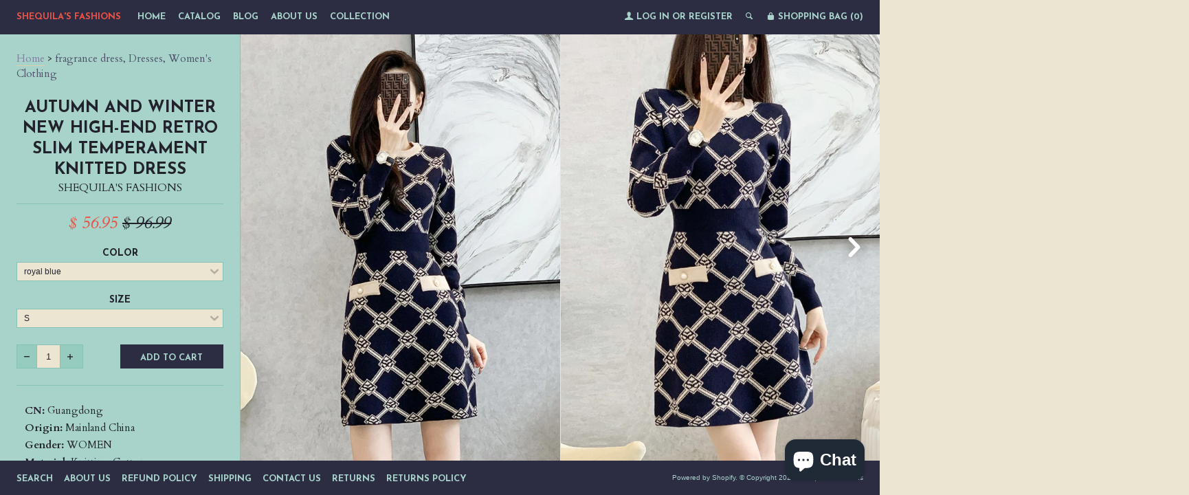

--- FILE ---
content_type: text/html; charset=utf-8
request_url: https://www.shequilafashions.com/products/french-style-small-fragrance-dress-women-39-s-2022-autumn-and-winter-new-high-end-retro-slim-temperament-knitted-bottoming-dress
body_size: 17976
content:
<!--[if lt IE 7]><html class="lt-ie9 lt-ie8 lt-ie7" lang="en"> <![endif]-->
<!--[if IE 7]><html class="lt-ie9 lt-ie8" lang="en"> <![endif]-->
<!--[if IE 8]><html class="lt-ie9" lang="en"> <![endif]-->
<!--[if IE 9 ]><html class="ie9"> <![endif]-->
<!--[if (gt IE 9)|!(IE)]><!--> <html> <!--<![endif]-->
<head>
  <meta http-equiv="X-UA-Compatible" content="IE=edge,chrome=1">
  <meta charset="utf-8">
  <meta name="viewport" content="width=device-width, initial-scale=1">
  
  <title>
  fragrance dress, Dresses, Women&#39;s Clothing &ndash; Shequila&#39;s Fashions
  </title>
  
  <meta name="description" content="Shop fragrance dress with fast delivery and free shipping. The casual and elegant design of this fragrance dress makes you look stylish and charming. Enjoy ✓Free Shipping Worldwide! ✓Limited Time Sale ✓Easy Return." />
  

  

  <meta property="og:type" content="product">
  <meta property="og:title" content="Autumn and Winter New High-end Retro Slim Temperament Knitted  Dress">
  <meta property="og:url" content="https://www.shequilafashions.com/products/french-style-small-fragrance-dress-women-39-s-2022-autumn-and-winter-new-high-end-retro-slim-temperament-knitted-bottoming-dress">
  
  <meta property="og:image" content="http://www.shequilafashions.com/cdn/shop/products/French-Style-Small-Fragrance-Dress-Women-s-2022-Autumn-and-Winter-New-High-end-Retro-Slim_grande.jpg?v=1675627714">
  <meta property="og:image:secure_url" content="https://www.shequilafashions.com/cdn/shop/products/French-Style-Small-Fragrance-Dress-Women-s-2022-Autumn-and-Winter-New-High-end-Retro-Slim_grande.jpg?v=1675627714">
  
  <meta property="og:image" content="http://www.shequilafashions.com/cdn/shop/products/French-Style-Small-Fragrance-Dress-Women-s-2022-Autumn-and-Winter-New-High-end-Retro-Slim_55dfd82a-4cb0-4e11-9ce4-e5ce2cfaa6a3_grande.jpg?v=1675627714">
  <meta property="og:image:secure_url" content="https://www.shequilafashions.com/cdn/shop/products/French-Style-Small-Fragrance-Dress-Women-s-2022-Autumn-and-Winter-New-High-end-Retro-Slim_55dfd82a-4cb0-4e11-9ce4-e5ce2cfaa6a3_grande.jpg?v=1675627714">
  
  <meta property="og:image" content="http://www.shequilafashions.com/cdn/shop/products/French-Style-Small-Fragrance-Dress-Women-s-2022-Autumn-and-Winter-New-High-end-Retro-Slim_41bd8d1b-7357-45f7-a752-b67eada50ced_grande.jpg?v=1675627714">
  <meta property="og:image:secure_url" content="https://www.shequilafashions.com/cdn/shop/products/French-Style-Small-Fragrance-Dress-Women-s-2022-Autumn-and-Winter-New-High-end-Retro-Slim_41bd8d1b-7357-45f7-a752-b67eada50ced_grande.jpg?v=1675627714">
  
  <meta property="og:price:amount" content="56.95">
  <meta property="og:price:currency" content="USD">


  <meta property="og:description" content="Shop fragrance dress with fast delivery and free shipping. The casual and elegant design of this fragrance dress makes you look stylish and charming. Enjoy ✓Free Shipping Worldwide! ✓Limited Time Sale ✓Easy Return.">

  <meta property="og:url" content="https://www.shequilafashions.com/products/french-style-small-fragrance-dress-women-39-s-2022-autumn-and-winter-new-high-end-retro-slim-temperament-knitted-bottoming-dress">
  <meta property="og:site_name" content="Shequila&#39;s Fashions">

  


<meta name="twitter:card" content="summary">


  <meta name="twitter:card" content="product">
  <meta name="twitter:title" content="Autumn and Winter New High-end Retro Slim Temperament Knitted  Dress">
  <meta name="twitter:description" content="CN: GuangdongOrigin: Mainland ChinaGender: WOMENMaterial: Knitting CottonStyle: Office LadySilhouette: A-LINEPattern Type: PlaidSleeve Length(cm): FullDecoration: Three-dimensional decorationDresses Length: Above Knee, MiniSleeve Style: RegularWaistline: empireNeckline: O-NeckSeason: AutumnPlace Of Origin: China (Mainland)Age: Ages 18-35 Years OldType: RegularFabric Type: KnittingProfile Type: AClosure Type: PulloverRelease Date: Autumn 2022">
  <meta name="twitter:image" content="https://www.shequilafashions.com/cdn/shop/products/French-Style-Small-Fragrance-Dress-Women-s-2022-Autumn-and-Winter-New-High-end-Retro-Slim_medium.jpg?v=1675627714">
  <meta name="twitter:image:width" content="240">
  <meta name="twitter:image:height" content="240">



  <link rel="canonical" href="https://www.shequilafashions.com/products/french-style-small-fragrance-dress-women-39-s-2022-autumn-and-winter-new-high-end-retro-slim-temperament-knitted-bottoming-dress" />
  
  <link href="//fonts.googleapis.com/css?family=Josefin+Sans:400,700" rel="stylesheet" type="text/css"><link href="//fonts.googleapis.com/css?family=Cardo:400,400italic,700" rel="stylesheet" type="text/css">

  <link href="//www.shequilafashions.com/cdn/shop/t/7/assets/style.scss.css?v=54585723988798145431703110940" rel="stylesheet" type="text/css" media="all" />

  <script>window.performance && window.performance.mark && window.performance.mark('shopify.content_for_header.start');</script><meta name="google-site-verification" content="XeSr5-JO83QVSatu9WrFOT49TMMVPMA_8pn2-urWH-s">
<meta id="shopify-digital-wallet" name="shopify-digital-wallet" content="/9874618/digital_wallets/dialog">
<meta name="shopify-checkout-api-token" content="80d30e61553af2757d0cd7fc58f39a72">
<meta id="in-context-paypal-metadata" data-shop-id="9874618" data-venmo-supported="false" data-environment="production" data-locale="en_US" data-paypal-v4="true" data-currency="USD">
<link rel="alternate" hreflang="x-default" href="https://www.shequilafashions.com/products/french-style-small-fragrance-dress-women-39-s-2022-autumn-and-winter-new-high-end-retro-slim-temperament-knitted-bottoming-dress">
<link rel="alternate" hreflang="en" href="https://www.shequilafashions.com/products/french-style-small-fragrance-dress-women-39-s-2022-autumn-and-winter-new-high-end-retro-slim-temperament-knitted-bottoming-dress">
<link rel="alternate" hreflang="en-AT" href="https://www.shequilafashions.com/en-at/products/french-style-small-fragrance-dress-women-39-s-2022-autumn-and-winter-new-high-end-retro-slim-temperament-knitted-bottoming-dress">
<link rel="alternate" hreflang="en-FR" href="https://www.shequilafashions.com/en-fr/products/french-style-small-fragrance-dress-women-39-s-2022-autumn-and-winter-new-high-end-retro-slim-temperament-knitted-bottoming-dress">
<link rel="alternate" hreflang="en-DE" href="https://www.shequilafashions.com/en-de/products/french-style-small-fragrance-dress-women-39-s-2022-autumn-and-winter-new-high-end-retro-slim-temperament-knitted-bottoming-dress">
<link rel="alternate" hreflang="en-GR" href="https://www.shequilafashions.com/en-gr/products/french-style-small-fragrance-dress-women-39-s-2022-autumn-and-winter-new-high-end-retro-slim-temperament-knitted-bottoming-dress">
<link rel="alternate" hreflang="en-HU" href="https://www.shequilafashions.com/en-hu/products/french-style-small-fragrance-dress-women-39-s-2022-autumn-and-winter-new-high-end-retro-slim-temperament-knitted-bottoming-dress">
<link rel="alternate" hreflang="en-IT" href="https://www.shequilafashions.com/en-it/products/french-style-small-fragrance-dress-women-39-s-2022-autumn-and-winter-new-high-end-retro-slim-temperament-knitted-bottoming-dress">
<link rel="alternate" hreflang="en-LV" href="https://www.shequilafashions.com/en-lv/products/french-style-small-fragrance-dress-women-39-s-2022-autumn-and-winter-new-high-end-retro-slim-temperament-knitted-bottoming-dress">
<link rel="alternate" hreflang="en-LU" href="https://www.shequilafashions.com/en-lu/products/french-style-small-fragrance-dress-women-39-s-2022-autumn-and-winter-new-high-end-retro-slim-temperament-knitted-bottoming-dress">
<link rel="alternate" hreflang="en-NL" href="https://www.shequilafashions.com/en-nl/products/french-style-small-fragrance-dress-women-39-s-2022-autumn-and-winter-new-high-end-retro-slim-temperament-knitted-bottoming-dress">
<link rel="alternate" hreflang="en-ES" href="https://www.shequilafashions.com/en-es/products/french-style-small-fragrance-dress-women-39-s-2022-autumn-and-winter-new-high-end-retro-slim-temperament-knitted-bottoming-dress">
<link rel="alternate" hreflang="en-CH" href="https://www.shequilafashions.com/en-ch/products/french-style-small-fragrance-dress-women-39-s-2022-autumn-and-winter-new-high-end-retro-slim-temperament-knitted-bottoming-dress">
<link rel="alternate" type="application/json+oembed" href="https://www.shequilafashions.com/products/french-style-small-fragrance-dress-women-39-s-2022-autumn-and-winter-new-high-end-retro-slim-temperament-knitted-bottoming-dress.oembed">
<script async="async" src="/checkouts/internal/preloads.js?locale=en-US"></script>
<link rel="preconnect" href="https://shop.app" crossorigin="anonymous">
<script async="async" src="https://shop.app/checkouts/internal/preloads.js?locale=en-US&shop_id=9874618" crossorigin="anonymous"></script>
<script id="apple-pay-shop-capabilities" type="application/json">{"shopId":9874618,"countryCode":"US","currencyCode":"USD","merchantCapabilities":["supports3DS"],"merchantId":"gid:\/\/shopify\/Shop\/9874618","merchantName":"Shequila's Fashions","requiredBillingContactFields":["postalAddress","email","phone"],"requiredShippingContactFields":["postalAddress","email","phone"],"shippingType":"shipping","supportedNetworks":["visa","masterCard","amex","discover","elo","jcb"],"total":{"type":"pending","label":"Shequila's Fashions","amount":"1.00"},"shopifyPaymentsEnabled":true,"supportsSubscriptions":true}</script>
<script id="shopify-features" type="application/json">{"accessToken":"80d30e61553af2757d0cd7fc58f39a72","betas":["rich-media-storefront-analytics"],"domain":"www.shequilafashions.com","predictiveSearch":true,"shopId":9874618,"locale":"en"}</script>
<script>var Shopify = Shopify || {};
Shopify.shop = "shequilas-fashions.myshopify.com";
Shopify.locale = "en";
Shopify.currency = {"active":"USD","rate":"1.0"};
Shopify.country = "US";
Shopify.theme = {"name":"lookbook with Installments message","id":120696045662,"schema_name":null,"schema_version":null,"theme_store_id":null,"role":"main"};
Shopify.theme.handle = "null";
Shopify.theme.style = {"id":null,"handle":null};
Shopify.cdnHost = "www.shequilafashions.com/cdn";
Shopify.routes = Shopify.routes || {};
Shopify.routes.root = "/";</script>
<script type="module">!function(o){(o.Shopify=o.Shopify||{}).modules=!0}(window);</script>
<script>!function(o){function n(){var o=[];function n(){o.push(Array.prototype.slice.apply(arguments))}return n.q=o,n}var t=o.Shopify=o.Shopify||{};t.loadFeatures=n(),t.autoloadFeatures=n()}(window);</script>
<script>
  window.ShopifyPay = window.ShopifyPay || {};
  window.ShopifyPay.apiHost = "shop.app\/pay";
  window.ShopifyPay.redirectState = null;
</script>
<script id="shop-js-analytics" type="application/json">{"pageType":"product"}</script>
<script defer="defer" async type="module" src="//www.shequilafashions.com/cdn/shopifycloud/shop-js/modules/v2/client.init-shop-cart-sync_BT-GjEfc.en.esm.js"></script>
<script defer="defer" async type="module" src="//www.shequilafashions.com/cdn/shopifycloud/shop-js/modules/v2/chunk.common_D58fp_Oc.esm.js"></script>
<script defer="defer" async type="module" src="//www.shequilafashions.com/cdn/shopifycloud/shop-js/modules/v2/chunk.modal_xMitdFEc.esm.js"></script>
<script type="module">
  await import("//www.shequilafashions.com/cdn/shopifycloud/shop-js/modules/v2/client.init-shop-cart-sync_BT-GjEfc.en.esm.js");
await import("//www.shequilafashions.com/cdn/shopifycloud/shop-js/modules/v2/chunk.common_D58fp_Oc.esm.js");
await import("//www.shequilafashions.com/cdn/shopifycloud/shop-js/modules/v2/chunk.modal_xMitdFEc.esm.js");

  window.Shopify.SignInWithShop?.initShopCartSync?.({"fedCMEnabled":true,"windoidEnabled":true});

</script>
<script>
  window.Shopify = window.Shopify || {};
  if (!window.Shopify.featureAssets) window.Shopify.featureAssets = {};
  window.Shopify.featureAssets['shop-js'] = {"shop-cart-sync":["modules/v2/client.shop-cart-sync_DZOKe7Ll.en.esm.js","modules/v2/chunk.common_D58fp_Oc.esm.js","modules/v2/chunk.modal_xMitdFEc.esm.js"],"init-fed-cm":["modules/v2/client.init-fed-cm_B6oLuCjv.en.esm.js","modules/v2/chunk.common_D58fp_Oc.esm.js","modules/v2/chunk.modal_xMitdFEc.esm.js"],"shop-cash-offers":["modules/v2/client.shop-cash-offers_D2sdYoxE.en.esm.js","modules/v2/chunk.common_D58fp_Oc.esm.js","modules/v2/chunk.modal_xMitdFEc.esm.js"],"shop-login-button":["modules/v2/client.shop-login-button_QeVjl5Y3.en.esm.js","modules/v2/chunk.common_D58fp_Oc.esm.js","modules/v2/chunk.modal_xMitdFEc.esm.js"],"pay-button":["modules/v2/client.pay-button_DXTOsIq6.en.esm.js","modules/v2/chunk.common_D58fp_Oc.esm.js","modules/v2/chunk.modal_xMitdFEc.esm.js"],"shop-button":["modules/v2/client.shop-button_DQZHx9pm.en.esm.js","modules/v2/chunk.common_D58fp_Oc.esm.js","modules/v2/chunk.modal_xMitdFEc.esm.js"],"avatar":["modules/v2/client.avatar_BTnouDA3.en.esm.js"],"init-windoid":["modules/v2/client.init-windoid_CR1B-cfM.en.esm.js","modules/v2/chunk.common_D58fp_Oc.esm.js","modules/v2/chunk.modal_xMitdFEc.esm.js"],"init-shop-for-new-customer-accounts":["modules/v2/client.init-shop-for-new-customer-accounts_C_vY_xzh.en.esm.js","modules/v2/client.shop-login-button_QeVjl5Y3.en.esm.js","modules/v2/chunk.common_D58fp_Oc.esm.js","modules/v2/chunk.modal_xMitdFEc.esm.js"],"init-shop-email-lookup-coordinator":["modules/v2/client.init-shop-email-lookup-coordinator_BI7n9ZSv.en.esm.js","modules/v2/chunk.common_D58fp_Oc.esm.js","modules/v2/chunk.modal_xMitdFEc.esm.js"],"init-shop-cart-sync":["modules/v2/client.init-shop-cart-sync_BT-GjEfc.en.esm.js","modules/v2/chunk.common_D58fp_Oc.esm.js","modules/v2/chunk.modal_xMitdFEc.esm.js"],"shop-toast-manager":["modules/v2/client.shop-toast-manager_DiYdP3xc.en.esm.js","modules/v2/chunk.common_D58fp_Oc.esm.js","modules/v2/chunk.modal_xMitdFEc.esm.js"],"init-customer-accounts":["modules/v2/client.init-customer-accounts_D9ZNqS-Q.en.esm.js","modules/v2/client.shop-login-button_QeVjl5Y3.en.esm.js","modules/v2/chunk.common_D58fp_Oc.esm.js","modules/v2/chunk.modal_xMitdFEc.esm.js"],"init-customer-accounts-sign-up":["modules/v2/client.init-customer-accounts-sign-up_iGw4briv.en.esm.js","modules/v2/client.shop-login-button_QeVjl5Y3.en.esm.js","modules/v2/chunk.common_D58fp_Oc.esm.js","modules/v2/chunk.modal_xMitdFEc.esm.js"],"shop-follow-button":["modules/v2/client.shop-follow-button_CqMgW2wH.en.esm.js","modules/v2/chunk.common_D58fp_Oc.esm.js","modules/v2/chunk.modal_xMitdFEc.esm.js"],"checkout-modal":["modules/v2/client.checkout-modal_xHeaAweL.en.esm.js","modules/v2/chunk.common_D58fp_Oc.esm.js","modules/v2/chunk.modal_xMitdFEc.esm.js"],"shop-login":["modules/v2/client.shop-login_D91U-Q7h.en.esm.js","modules/v2/chunk.common_D58fp_Oc.esm.js","modules/v2/chunk.modal_xMitdFEc.esm.js"],"lead-capture":["modules/v2/client.lead-capture_BJmE1dJe.en.esm.js","modules/v2/chunk.common_D58fp_Oc.esm.js","modules/v2/chunk.modal_xMitdFEc.esm.js"],"payment-terms":["modules/v2/client.payment-terms_Ci9AEqFq.en.esm.js","modules/v2/chunk.common_D58fp_Oc.esm.js","modules/v2/chunk.modal_xMitdFEc.esm.js"]};
</script>
<script>(function() {
  var isLoaded = false;
  function asyncLoad() {
    if (isLoaded) return;
    isLoaded = true;
    var urls = ["https:\/\/app.leadsrx.com\/visitor-js.php?acctTag=jjmtvz30866\u0026shop=shequilas-fashions.myshopify.com","https:\/\/s3.amazonaws.com\/instashop\/js\/dist\/embed-1.6.2.js?gallery\u0026shop=shequilas-fashions.myshopify.com","https:\/\/app.sixads.net\/sixads.js?shop=shequilas-fashions.myshopify.com","https:\/\/www.shequilafashions.com\/apps\/abandoned-cart-web-push\/start-sw.js?c=c25b2ada6c8423ffeaddd2e2fa2834dcb0432cd5\u0026shop=shequilas-fashions.myshopify.com","https:\/\/cdn.hextom.com\/js\/quickannouncementbar.js?shop=shequilas-fashions.myshopify.com"];
    for (var i = 0; i < urls.length; i++) {
      var s = document.createElement('script');
      s.type = 'text/javascript';
      s.async = true;
      s.src = urls[i];
      var x = document.getElementsByTagName('script')[0];
      x.parentNode.insertBefore(s, x);
    }
  };
  if(window.attachEvent) {
    window.attachEvent('onload', asyncLoad);
  } else {
    window.addEventListener('load', asyncLoad, false);
  }
})();</script>
<script id="__st">var __st={"a":9874618,"offset":-28800,"reqid":"da9cc731-01fc-4b73-bf48-c4634140f843-1769159648","pageurl":"www.shequilafashions.com\/products\/french-style-small-fragrance-dress-women-39-s-2022-autumn-and-winter-new-high-end-retro-slim-temperament-knitted-bottoming-dress","u":"054ff0363229","p":"product","rtyp":"product","rid":6756804067422};</script>
<script>window.ShopifyPaypalV4VisibilityTracking = true;</script>
<script id="captcha-bootstrap">!function(){'use strict';const t='contact',e='account',n='new_comment',o=[[t,t],['blogs',n],['comments',n],[t,'customer']],c=[[e,'customer_login'],[e,'guest_login'],[e,'recover_customer_password'],[e,'create_customer']],r=t=>t.map((([t,e])=>`form[action*='/${t}']:not([data-nocaptcha='true']) input[name='form_type'][value='${e}']`)).join(','),a=t=>()=>t?[...document.querySelectorAll(t)].map((t=>t.form)):[];function s(){const t=[...o],e=r(t);return a(e)}const i='password',u='form_key',d=['recaptcha-v3-token','g-recaptcha-response','h-captcha-response',i],f=()=>{try{return window.sessionStorage}catch{return}},m='__shopify_v',_=t=>t.elements[u];function p(t,e,n=!1){try{const o=window.sessionStorage,c=JSON.parse(o.getItem(e)),{data:r}=function(t){const{data:e,action:n}=t;return t[m]||n?{data:e,action:n}:{data:t,action:n}}(c);for(const[e,n]of Object.entries(r))t.elements[e]&&(t.elements[e].value=n);n&&o.removeItem(e)}catch(o){console.error('form repopulation failed',{error:o})}}const l='form_type',E='cptcha';function T(t){t.dataset[E]=!0}const w=window,h=w.document,L='Shopify',v='ce_forms',y='captcha';let A=!1;((t,e)=>{const n=(g='f06e6c50-85a8-45c8-87d0-21a2b65856fe',I='https://cdn.shopify.com/shopifycloud/storefront-forms-hcaptcha/ce_storefront_forms_captcha_hcaptcha.v1.5.2.iife.js',D={infoText:'Protected by hCaptcha',privacyText:'Privacy',termsText:'Terms'},(t,e,n)=>{const o=w[L][v],c=o.bindForm;if(c)return c(t,g,e,D).then(n);var r;o.q.push([[t,g,e,D],n]),r=I,A||(h.body.append(Object.assign(h.createElement('script'),{id:'captcha-provider',async:!0,src:r})),A=!0)});var g,I,D;w[L]=w[L]||{},w[L][v]=w[L][v]||{},w[L][v].q=[],w[L][y]=w[L][y]||{},w[L][y].protect=function(t,e){n(t,void 0,e),T(t)},Object.freeze(w[L][y]),function(t,e,n,w,h,L){const[v,y,A,g]=function(t,e,n){const i=e?o:[],u=t?c:[],d=[...i,...u],f=r(d),m=r(i),_=r(d.filter((([t,e])=>n.includes(e))));return[a(f),a(m),a(_),s()]}(w,h,L),I=t=>{const e=t.target;return e instanceof HTMLFormElement?e:e&&e.form},D=t=>v().includes(t);t.addEventListener('submit',(t=>{const e=I(t);if(!e)return;const n=D(e)&&!e.dataset.hcaptchaBound&&!e.dataset.recaptchaBound,o=_(e),c=g().includes(e)&&(!o||!o.value);(n||c)&&t.preventDefault(),c&&!n&&(function(t){try{if(!f())return;!function(t){const e=f();if(!e)return;const n=_(t);if(!n)return;const o=n.value;o&&e.removeItem(o)}(t);const e=Array.from(Array(32),(()=>Math.random().toString(36)[2])).join('');!function(t,e){_(t)||t.append(Object.assign(document.createElement('input'),{type:'hidden',name:u})),t.elements[u].value=e}(t,e),function(t,e){const n=f();if(!n)return;const o=[...t.querySelectorAll(`input[type='${i}']`)].map((({name:t})=>t)),c=[...d,...o],r={};for(const[a,s]of new FormData(t).entries())c.includes(a)||(r[a]=s);n.setItem(e,JSON.stringify({[m]:1,action:t.action,data:r}))}(t,e)}catch(e){console.error('failed to persist form',e)}}(e),e.submit())}));const S=(t,e)=>{t&&!t.dataset[E]&&(n(t,e.some((e=>e===t))),T(t))};for(const o of['focusin','change'])t.addEventListener(o,(t=>{const e=I(t);D(e)&&S(e,y())}));const B=e.get('form_key'),M=e.get(l),P=B&&M;t.addEventListener('DOMContentLoaded',(()=>{const t=y();if(P)for(const e of t)e.elements[l].value===M&&p(e,B);[...new Set([...A(),...v().filter((t=>'true'===t.dataset.shopifyCaptcha))])].forEach((e=>S(e,t)))}))}(h,new URLSearchParams(w.location.search),n,t,e,['guest_login'])})(!0,!0)}();</script>
<script integrity="sha256-4kQ18oKyAcykRKYeNunJcIwy7WH5gtpwJnB7kiuLZ1E=" data-source-attribution="shopify.loadfeatures" defer="defer" src="//www.shequilafashions.com/cdn/shopifycloud/storefront/assets/storefront/load_feature-a0a9edcb.js" crossorigin="anonymous"></script>
<script crossorigin="anonymous" defer="defer" src="//www.shequilafashions.com/cdn/shopifycloud/storefront/assets/shopify_pay/storefront-65b4c6d7.js?v=20250812"></script>
<script data-source-attribution="shopify.dynamic_checkout.dynamic.init">var Shopify=Shopify||{};Shopify.PaymentButton=Shopify.PaymentButton||{isStorefrontPortableWallets:!0,init:function(){window.Shopify.PaymentButton.init=function(){};var t=document.createElement("script");t.src="https://www.shequilafashions.com/cdn/shopifycloud/portable-wallets/latest/portable-wallets.en.js",t.type="module",document.head.appendChild(t)}};
</script>
<script data-source-attribution="shopify.dynamic_checkout.buyer_consent">
  function portableWalletsHideBuyerConsent(e){var t=document.getElementById("shopify-buyer-consent"),n=document.getElementById("shopify-subscription-policy-button");t&&n&&(t.classList.add("hidden"),t.setAttribute("aria-hidden","true"),n.removeEventListener("click",e))}function portableWalletsShowBuyerConsent(e){var t=document.getElementById("shopify-buyer-consent"),n=document.getElementById("shopify-subscription-policy-button");t&&n&&(t.classList.remove("hidden"),t.removeAttribute("aria-hidden"),n.addEventListener("click",e))}window.Shopify?.PaymentButton&&(window.Shopify.PaymentButton.hideBuyerConsent=portableWalletsHideBuyerConsent,window.Shopify.PaymentButton.showBuyerConsent=portableWalletsShowBuyerConsent);
</script>
<script data-source-attribution="shopify.dynamic_checkout.cart.bootstrap">document.addEventListener("DOMContentLoaded",(function(){function t(){return document.querySelector("shopify-accelerated-checkout-cart, shopify-accelerated-checkout")}if(t())Shopify.PaymentButton.init();else{new MutationObserver((function(e,n){t()&&(Shopify.PaymentButton.init(),n.disconnect())})).observe(document.body,{childList:!0,subtree:!0})}}));
</script>
<script id='scb4127' type='text/javascript' async='' src='https://www.shequilafashions.com/cdn/shopifycloud/privacy-banner/storefront-banner.js'></script><link id="shopify-accelerated-checkout-styles" rel="stylesheet" media="screen" href="https://www.shequilafashions.com/cdn/shopifycloud/portable-wallets/latest/accelerated-checkout-backwards-compat.css" crossorigin="anonymous">
<style id="shopify-accelerated-checkout-cart">
        #shopify-buyer-consent {
  margin-top: 1em;
  display: inline-block;
  width: 100%;
}

#shopify-buyer-consent.hidden {
  display: none;
}

#shopify-subscription-policy-button {
  background: none;
  border: none;
  padding: 0;
  text-decoration: underline;
  font-size: inherit;
  cursor: pointer;
}

#shopify-subscription-policy-button::before {
  box-shadow: none;
}

      </style>

<script>window.performance && window.performance.mark && window.performance.mark('shopify.content_for_header.end');</script>

  <script src="//ajax.googleapis.com/ajax/libs/jquery/1.9.0/jquery.js" type="text/javascript"></script>
  <script src="//www.shequilafashions.com/cdn/shop/t/7/assets/modernizr.min.js?v=520786850485634651645573270" type="text/javascript"></script>

  
  <!--[if lt IE 9]>
    <script src="//www.shequilafashions.com/cdn/shop/t/7/assets/html5shiv.js?v=98002913522793187401645573264"></script>
    <script src="//www.shequilafashions.com/cdn/shop/t/7/assets/respond.js?v=151478141968770599931645573273"></script>
    <link href="//www.shequilafashions.com/cdn/shop/t/7/assets/respond-proxy.html" id="respond-proxy" rel="respond-proxy" />
    <link href="/search?q=e5f9dcd4a8e948fa9d45a4037392d115" id="respond-redirect" rel="respond-redirect" />
    <script src="/search?q=e5f9dcd4a8e948fa9d45a4037392d115" type="text/javascript"></script>
  <![endif]-->

<script type='text/javascript'>
                      (function(e,t){var n=e.amplitude||{_q:[],_iq:{}};var r=t.createElement('script')
                      ;r.type='text/javascript'
                      ;r.integrity='sha384-RsEu4WZflrqYcEacpfoGSib3qaSvdYwT4D+DrWqeBuDarSzjwUQR1jO8gDiXZd0E'
                      ;r.crossOrigin='anonymous';r.async=true
                      ;r.src='https://cdn.amplitude.com/libs/amplitude-6.2.0-min.gz.js'
                      ;r.onload=function(){if(!e.amplitude.runQueuedFunctions){
                      console.log('[Amplitude] Error: could not load SDK')}}
                      ;var i=t.getElementsByTagName('script')[0];i.parentNode.insertBefore(r,i)
                      ;function s(e,t){e.prototype[t]=function(){
                      this._q.push([t].concat(Array.prototype.slice.call(arguments,0)));return this}}
                      var o=function(){this._q=[];return this}
                      ;var a=['add','append','clearAll','prepend','set','setOnce','unset']
                      ;for(var u=0;u<a.length;u++){s(o,a[u])}n.Identify=o;var c=function(){this._q=[]
                      ;return this}
                      ;var l=['setProductId','setQuantity','setPrice','setRevenueType','setEventProperties']
                      ;for(var p=0;p<l.length;p++){s(c,l[p])}n.Revenue=c
                      ;var d=['init','logEvent','logRevenue','setUserId','setUserProperties','setOptOut','setVersionName','setDomain','setDeviceId', 'enableTracking', 'setGlobalUserProperties','identify','clearUserProperties','setGroup','logRevenueV2','regenerateDeviceId','groupIdentify','onInit','logEventWithTimestamp','logEventWithGroups','setSessionId','resetSessionId']
                      ;function v(e){function t(t){e[t]=function(){
                      e._q.push([t].concat(Array.prototype.slice.call(arguments,0)))}}
                      for(var n=0;n<d.length;n++){t(d[n])}}v(n);n.getInstance=function(e){
                      e=(!e||e.length===0?'$default_instance':e).toLowerCase()
                      ;if(!n._iq.hasOwnProperty(e)){n._iq[e]={_q:[]};v(n._iq[e])}return n._iq[e]}
                      ;e.amplitude=n})(window,document);

                      amplitude.getInstance().init('8d23f397a4993a4e0ff1b5b62fac86e3');
    
                    </script>
                    
<script src="https://cdn.shopify.com/extensions/e8878072-2f6b-4e89-8082-94b04320908d/inbox-1254/assets/inbox-chat-loader.js" type="text/javascript" defer="defer"></script>
<link href="https://monorail-edge.shopifysvc.com" rel="dns-prefetch">
<script>(function(){if ("sendBeacon" in navigator && "performance" in window) {try {var session_token_from_headers = performance.getEntriesByType('navigation')[0].serverTiming.find(x => x.name == '_s').description;} catch {var session_token_from_headers = undefined;}var session_cookie_matches = document.cookie.match(/_shopify_s=([^;]*)/);var session_token_from_cookie = session_cookie_matches && session_cookie_matches.length === 2 ? session_cookie_matches[1] : "";var session_token = session_token_from_headers || session_token_from_cookie || "";function handle_abandonment_event(e) {var entries = performance.getEntries().filter(function(entry) {return /monorail-edge.shopifysvc.com/.test(entry.name);});if (!window.abandonment_tracked && entries.length === 0) {window.abandonment_tracked = true;var currentMs = Date.now();var navigation_start = performance.timing.navigationStart;var payload = {shop_id: 9874618,url: window.location.href,navigation_start,duration: currentMs - navigation_start,session_token,page_type: "product"};window.navigator.sendBeacon("https://monorail-edge.shopifysvc.com/v1/produce", JSON.stringify({schema_id: "online_store_buyer_site_abandonment/1.1",payload: payload,metadata: {event_created_at_ms: currentMs,event_sent_at_ms: currentMs}}));}}window.addEventListener('pagehide', handle_abandonment_event);}}());</script>
<script id="web-pixels-manager-setup">(function e(e,d,r,n,o){if(void 0===o&&(o={}),!Boolean(null===(a=null===(i=window.Shopify)||void 0===i?void 0:i.analytics)||void 0===a?void 0:a.replayQueue)){var i,a;window.Shopify=window.Shopify||{};var t=window.Shopify;t.analytics=t.analytics||{};var s=t.analytics;s.replayQueue=[],s.publish=function(e,d,r){return s.replayQueue.push([e,d,r]),!0};try{self.performance.mark("wpm:start")}catch(e){}var l=function(){var e={modern:/Edge?\/(1{2}[4-9]|1[2-9]\d|[2-9]\d{2}|\d{4,})\.\d+(\.\d+|)|Firefox\/(1{2}[4-9]|1[2-9]\d|[2-9]\d{2}|\d{4,})\.\d+(\.\d+|)|Chrom(ium|e)\/(9{2}|\d{3,})\.\d+(\.\d+|)|(Maci|X1{2}).+ Version\/(15\.\d+|(1[6-9]|[2-9]\d|\d{3,})\.\d+)([,.]\d+|)( \(\w+\)|)( Mobile\/\w+|) Safari\/|Chrome.+OPR\/(9{2}|\d{3,})\.\d+\.\d+|(CPU[ +]OS|iPhone[ +]OS|CPU[ +]iPhone|CPU IPhone OS|CPU iPad OS)[ +]+(15[._]\d+|(1[6-9]|[2-9]\d|\d{3,})[._]\d+)([._]\d+|)|Android:?[ /-](13[3-9]|1[4-9]\d|[2-9]\d{2}|\d{4,})(\.\d+|)(\.\d+|)|Android.+Firefox\/(13[5-9]|1[4-9]\d|[2-9]\d{2}|\d{4,})\.\d+(\.\d+|)|Android.+Chrom(ium|e)\/(13[3-9]|1[4-9]\d|[2-9]\d{2}|\d{4,})\.\d+(\.\d+|)|SamsungBrowser\/([2-9]\d|\d{3,})\.\d+/,legacy:/Edge?\/(1[6-9]|[2-9]\d|\d{3,})\.\d+(\.\d+|)|Firefox\/(5[4-9]|[6-9]\d|\d{3,})\.\d+(\.\d+|)|Chrom(ium|e)\/(5[1-9]|[6-9]\d|\d{3,})\.\d+(\.\d+|)([\d.]+$|.*Safari\/(?![\d.]+ Edge\/[\d.]+$))|(Maci|X1{2}).+ Version\/(10\.\d+|(1[1-9]|[2-9]\d|\d{3,})\.\d+)([,.]\d+|)( \(\w+\)|)( Mobile\/\w+|) Safari\/|Chrome.+OPR\/(3[89]|[4-9]\d|\d{3,})\.\d+\.\d+|(CPU[ +]OS|iPhone[ +]OS|CPU[ +]iPhone|CPU IPhone OS|CPU iPad OS)[ +]+(10[._]\d+|(1[1-9]|[2-9]\d|\d{3,})[._]\d+)([._]\d+|)|Android:?[ /-](13[3-9]|1[4-9]\d|[2-9]\d{2}|\d{4,})(\.\d+|)(\.\d+|)|Mobile Safari.+OPR\/([89]\d|\d{3,})\.\d+\.\d+|Android.+Firefox\/(13[5-9]|1[4-9]\d|[2-9]\d{2}|\d{4,})\.\d+(\.\d+|)|Android.+Chrom(ium|e)\/(13[3-9]|1[4-9]\d|[2-9]\d{2}|\d{4,})\.\d+(\.\d+|)|Android.+(UC? ?Browser|UCWEB|U3)[ /]?(15\.([5-9]|\d{2,})|(1[6-9]|[2-9]\d|\d{3,})\.\d+)\.\d+|SamsungBrowser\/(5\.\d+|([6-9]|\d{2,})\.\d+)|Android.+MQ{2}Browser\/(14(\.(9|\d{2,})|)|(1[5-9]|[2-9]\d|\d{3,})(\.\d+|))(\.\d+|)|K[Aa][Ii]OS\/(3\.\d+|([4-9]|\d{2,})\.\d+)(\.\d+|)/},d=e.modern,r=e.legacy,n=navigator.userAgent;return n.match(d)?"modern":n.match(r)?"legacy":"unknown"}(),u="modern"===l?"modern":"legacy",c=(null!=n?n:{modern:"",legacy:""})[u],f=function(e){return[e.baseUrl,"/wpm","/b",e.hashVersion,"modern"===e.buildTarget?"m":"l",".js"].join("")}({baseUrl:d,hashVersion:r,buildTarget:u}),m=function(e){var d=e.version,r=e.bundleTarget,n=e.surface,o=e.pageUrl,i=e.monorailEndpoint;return{emit:function(e){var a=e.status,t=e.errorMsg,s=(new Date).getTime(),l=JSON.stringify({metadata:{event_sent_at_ms:s},events:[{schema_id:"web_pixels_manager_load/3.1",payload:{version:d,bundle_target:r,page_url:o,status:a,surface:n,error_msg:t},metadata:{event_created_at_ms:s}}]});if(!i)return console&&console.warn&&console.warn("[Web Pixels Manager] No Monorail endpoint provided, skipping logging."),!1;try{return self.navigator.sendBeacon.bind(self.navigator)(i,l)}catch(e){}var u=new XMLHttpRequest;try{return u.open("POST",i,!0),u.setRequestHeader("Content-Type","text/plain"),u.send(l),!0}catch(e){return console&&console.warn&&console.warn("[Web Pixels Manager] Got an unhandled error while logging to Monorail."),!1}}}}({version:r,bundleTarget:l,surface:e.surface,pageUrl:self.location.href,monorailEndpoint:e.monorailEndpoint});try{o.browserTarget=l,function(e){var d=e.src,r=e.async,n=void 0===r||r,o=e.onload,i=e.onerror,a=e.sri,t=e.scriptDataAttributes,s=void 0===t?{}:t,l=document.createElement("script"),u=document.querySelector("head"),c=document.querySelector("body");if(l.async=n,l.src=d,a&&(l.integrity=a,l.crossOrigin="anonymous"),s)for(var f in s)if(Object.prototype.hasOwnProperty.call(s,f))try{l.dataset[f]=s[f]}catch(e){}if(o&&l.addEventListener("load",o),i&&l.addEventListener("error",i),u)u.appendChild(l);else{if(!c)throw new Error("Did not find a head or body element to append the script");c.appendChild(l)}}({src:f,async:!0,onload:function(){if(!function(){var e,d;return Boolean(null===(d=null===(e=window.Shopify)||void 0===e?void 0:e.analytics)||void 0===d?void 0:d.initialized)}()){var d=window.webPixelsManager.init(e)||void 0;if(d){var r=window.Shopify.analytics;r.replayQueue.forEach((function(e){var r=e[0],n=e[1],o=e[2];d.publishCustomEvent(r,n,o)})),r.replayQueue=[],r.publish=d.publishCustomEvent,r.visitor=d.visitor,r.initialized=!0}}},onerror:function(){return m.emit({status:"failed",errorMsg:"".concat(f," has failed to load")})},sri:function(e){var d=/^sha384-[A-Za-z0-9+/=]+$/;return"string"==typeof e&&d.test(e)}(c)?c:"",scriptDataAttributes:o}),m.emit({status:"loading"})}catch(e){m.emit({status:"failed",errorMsg:(null==e?void 0:e.message)||"Unknown error"})}}})({shopId: 9874618,storefrontBaseUrl: "https://www.shequilafashions.com",extensionsBaseUrl: "https://extensions.shopifycdn.com/cdn/shopifycloud/web-pixels-manager",monorailEndpoint: "https://monorail-edge.shopifysvc.com/unstable/produce_batch",surface: "storefront-renderer",enabledBetaFlags: ["2dca8a86"],webPixelsConfigList: [{"id":"456491102","configuration":"{\"pixelCode\":\"CSPE7PJC77U66E7L7F8G\"}","eventPayloadVersion":"v1","runtimeContext":"STRICT","scriptVersion":"22e92c2ad45662f435e4801458fb78cc","type":"APP","apiClientId":4383523,"privacyPurposes":["ANALYTICS","MARKETING","SALE_OF_DATA"],"dataSharingAdjustments":{"protectedCustomerApprovalScopes":["read_customer_address","read_customer_email","read_customer_name","read_customer_personal_data","read_customer_phone"]}},{"id":"348651614","configuration":"{\"config\":\"{\\\"pixel_id\\\":\\\"AW-784956325\\\",\\\"target_country\\\":\\\"US\\\",\\\"gtag_events\\\":[{\\\"type\\\":\\\"search\\\",\\\"action_label\\\":\\\"AW-784956325\\\/Lp3fCOa204oBEKX3pfYC\\\"},{\\\"type\\\":\\\"begin_checkout\\\",\\\"action_label\\\":\\\"AW-784956325\\\/x6GXCOO204oBEKX3pfYC\\\"},{\\\"type\\\":\\\"view_item\\\",\\\"action_label\\\":[\\\"AW-784956325\\\/Ad8bCN2204oBEKX3pfYC\\\",\\\"MC-TG9YS1QXWT\\\"]},{\\\"type\\\":\\\"purchase\\\",\\\"action_label\\\":[\\\"AW-784956325\\\/qnhkCNq204oBEKX3pfYC\\\",\\\"MC-TG9YS1QXWT\\\"]},{\\\"type\\\":\\\"page_view\\\",\\\"action_label\\\":[\\\"AW-784956325\\\/RK1ACNe204oBEKX3pfYC\\\",\\\"MC-TG9YS1QXWT\\\"]},{\\\"type\\\":\\\"add_payment_info\\\",\\\"action_label\\\":\\\"AW-784956325\\\/GRYSCOm204oBEKX3pfYC\\\"},{\\\"type\\\":\\\"add_to_cart\\\",\\\"action_label\\\":\\\"AW-784956325\\\/qrW4COC204oBEKX3pfYC\\\"}],\\\"enable_monitoring_mode\\\":false}\"}","eventPayloadVersion":"v1","runtimeContext":"OPEN","scriptVersion":"b2a88bafab3e21179ed38636efcd8a93","type":"APP","apiClientId":1780363,"privacyPurposes":[],"dataSharingAdjustments":{"protectedCustomerApprovalScopes":["read_customer_address","read_customer_email","read_customer_name","read_customer_personal_data","read_customer_phone"]}},{"id":"180617310","configuration":"{\"tagID\":\"2613975275696\"}","eventPayloadVersion":"v1","runtimeContext":"STRICT","scriptVersion":"18031546ee651571ed29edbe71a3550b","type":"APP","apiClientId":3009811,"privacyPurposes":["ANALYTICS","MARKETING","SALE_OF_DATA"],"dataSharingAdjustments":{"protectedCustomerApprovalScopes":["read_customer_address","read_customer_email","read_customer_name","read_customer_personal_data","read_customer_phone"]}},{"id":"90341470","configuration":"{\"pixel_id\":\"138947080134647\",\"pixel_type\":\"facebook_pixel\",\"metaapp_system_user_token\":\"-\"}","eventPayloadVersion":"v1","runtimeContext":"OPEN","scriptVersion":"ca16bc87fe92b6042fbaa3acc2fbdaa6","type":"APP","apiClientId":2329312,"privacyPurposes":["ANALYTICS","MARKETING","SALE_OF_DATA"],"dataSharingAdjustments":{"protectedCustomerApprovalScopes":["read_customer_address","read_customer_email","read_customer_name","read_customer_personal_data","read_customer_phone"]}},{"id":"5210206","configuration":"{\"myshopifyDomain\":\"shequilas-fashions.myshopify.com\"}","eventPayloadVersion":"v1","runtimeContext":"STRICT","scriptVersion":"23b97d18e2aa74363140dc29c9284e87","type":"APP","apiClientId":2775569,"privacyPurposes":["ANALYTICS","MARKETING","SALE_OF_DATA"],"dataSharingAdjustments":{"protectedCustomerApprovalScopes":["read_customer_address","read_customer_email","read_customer_name","read_customer_phone","read_customer_personal_data"]}},{"id":"shopify-app-pixel","configuration":"{}","eventPayloadVersion":"v1","runtimeContext":"STRICT","scriptVersion":"0450","apiClientId":"shopify-pixel","type":"APP","privacyPurposes":["ANALYTICS","MARKETING"]},{"id":"shopify-custom-pixel","eventPayloadVersion":"v1","runtimeContext":"LAX","scriptVersion":"0450","apiClientId":"shopify-pixel","type":"CUSTOM","privacyPurposes":["ANALYTICS","MARKETING"]}],isMerchantRequest: false,initData: {"shop":{"name":"Shequila's Fashions","paymentSettings":{"currencyCode":"USD"},"myshopifyDomain":"shequilas-fashions.myshopify.com","countryCode":"US","storefrontUrl":"https:\/\/www.shequilafashions.com"},"customer":null,"cart":null,"checkout":null,"productVariants":[{"price":{"amount":56.95,"currencyCode":"USD"},"product":{"title":"Autumn and Winter New High-end Retro Slim Temperament Knitted  Dress","vendor":"Shequila's Fashions","id":"6756804067422","untranslatedTitle":"Autumn and Winter New High-end Retro Slim Temperament Knitted  Dress","url":"\/products\/french-style-small-fragrance-dress-women-39-s-2022-autumn-and-winter-new-high-end-retro-slim-temperament-knitted-bottoming-dress","type":"Dresses"},"id":"39907730948190","image":{"src":"\/\/www.shequilafashions.com\/cdn\/shop\/products\/French-Style-Small-Fragrance-Dress-Women-s-2022-Autumn-and-Winter-New-High-end-Retro-Slim.jpg_640x640_e28022cd-d060-49ff-b171-e56d967d5b14.jpg?v=1675627714"},"sku":"12000029811305308","title":"royal blue \/ S","untranslatedTitle":"royal blue \/ S"},{"price":{"amount":56.95,"currencyCode":"USD"},"product":{"title":"Autumn and Winter New High-end Retro Slim Temperament Knitted  Dress","vendor":"Shequila's Fashions","id":"6756804067422","untranslatedTitle":"Autumn and Winter New High-end Retro Slim Temperament Knitted  Dress","url":"\/products\/french-style-small-fragrance-dress-women-39-s-2022-autumn-and-winter-new-high-end-retro-slim-temperament-knitted-bottoming-dress","type":"Dresses"},"id":"39907730980958","image":{"src":"\/\/www.shequilafashions.com\/cdn\/shop\/products\/French-Style-Small-Fragrance-Dress-Women-s-2022-Autumn-and-Winter-New-High-end-Retro-Slim.jpg_640x640_e28022cd-d060-49ff-b171-e56d967d5b14.jpg?v=1675627714"},"sku":"12000029811305308","title":"royal blue \/ M","untranslatedTitle":"royal blue \/ M"},{"price":{"amount":56.95,"currencyCode":"USD"},"product":{"title":"Autumn and Winter New High-end Retro Slim Temperament Knitted  Dress","vendor":"Shequila's Fashions","id":"6756804067422","untranslatedTitle":"Autumn and Winter New High-end Retro Slim Temperament Knitted  Dress","url":"\/products\/french-style-small-fragrance-dress-women-39-s-2022-autumn-and-winter-new-high-end-retro-slim-temperament-knitted-bottoming-dress","type":"Dresses"},"id":"39907731013726","image":{"src":"\/\/www.shequilafashions.com\/cdn\/shop\/products\/French-Style-Small-Fragrance-Dress-Women-s-2022-Autumn-and-Winter-New-High-end-Retro-Slim.jpg_640x640_e28022cd-d060-49ff-b171-e56d967d5b14.jpg?v=1675627714"},"sku":"12000029811305308","title":"royal blue \/ L","untranslatedTitle":"royal blue \/ L"},{"price":{"amount":56.95,"currencyCode":"USD"},"product":{"title":"Autumn and Winter New High-end Retro Slim Temperament Knitted  Dress","vendor":"Shequila's Fashions","id":"6756804067422","untranslatedTitle":"Autumn and Winter New High-end Retro Slim Temperament Knitted  Dress","url":"\/products\/french-style-small-fragrance-dress-women-39-s-2022-autumn-and-winter-new-high-end-retro-slim-temperament-knitted-bottoming-dress","type":"Dresses"},"id":"39907731046494","image":{"src":"\/\/www.shequilafashions.com\/cdn\/shop\/products\/French-Style-Small-Fragrance-Dress-Women-s-2022-Autumn-and-Winter-New-High-end-Retro-Slim.jpg_640x640_e28022cd-d060-49ff-b171-e56d967d5b14.jpg?v=1675627714"},"sku":"12000029811305310","title":"royal blue \/ XL","untranslatedTitle":"royal blue \/ XL"}],"purchasingCompany":null},},"https://www.shequilafashions.com/cdn","fcfee988w5aeb613cpc8e4bc33m6693e112",{"modern":"","legacy":""},{"shopId":"9874618","storefrontBaseUrl":"https:\/\/www.shequilafashions.com","extensionBaseUrl":"https:\/\/extensions.shopifycdn.com\/cdn\/shopifycloud\/web-pixels-manager","surface":"storefront-renderer","enabledBetaFlags":"[\"2dca8a86\"]","isMerchantRequest":"false","hashVersion":"fcfee988w5aeb613cpc8e4bc33m6693e112","publish":"custom","events":"[[\"page_viewed\",{}],[\"product_viewed\",{\"productVariant\":{\"price\":{\"amount\":56.95,\"currencyCode\":\"USD\"},\"product\":{\"title\":\"Autumn and Winter New High-end Retro Slim Temperament Knitted  Dress\",\"vendor\":\"Shequila's Fashions\",\"id\":\"6756804067422\",\"untranslatedTitle\":\"Autumn and Winter New High-end Retro Slim Temperament Knitted  Dress\",\"url\":\"\/products\/french-style-small-fragrance-dress-women-39-s-2022-autumn-and-winter-new-high-end-retro-slim-temperament-knitted-bottoming-dress\",\"type\":\"Dresses\"},\"id\":\"39907730948190\",\"image\":{\"src\":\"\/\/www.shequilafashions.com\/cdn\/shop\/products\/French-Style-Small-Fragrance-Dress-Women-s-2022-Autumn-and-Winter-New-High-end-Retro-Slim.jpg_640x640_e28022cd-d060-49ff-b171-e56d967d5b14.jpg?v=1675627714\"},\"sku\":\"12000029811305308\",\"title\":\"royal blue \/ S\",\"untranslatedTitle\":\"royal blue \/ S\"}}]]"});</script><script>
  window.ShopifyAnalytics = window.ShopifyAnalytics || {};
  window.ShopifyAnalytics.meta = window.ShopifyAnalytics.meta || {};
  window.ShopifyAnalytics.meta.currency = 'USD';
  var meta = {"product":{"id":6756804067422,"gid":"gid:\/\/shopify\/Product\/6756804067422","vendor":"Shequila's Fashions","type":"Dresses","handle":"french-style-small-fragrance-dress-women-39-s-2022-autumn-and-winter-new-high-end-retro-slim-temperament-knitted-bottoming-dress","variants":[{"id":39907730948190,"price":5695,"name":"Autumn and Winter New High-end Retro Slim Temperament Knitted  Dress - royal blue \/ S","public_title":"royal blue \/ S","sku":"12000029811305308"},{"id":39907730980958,"price":5695,"name":"Autumn and Winter New High-end Retro Slim Temperament Knitted  Dress - royal blue \/ M","public_title":"royal blue \/ M","sku":"12000029811305308"},{"id":39907731013726,"price":5695,"name":"Autumn and Winter New High-end Retro Slim Temperament Knitted  Dress - royal blue \/ L","public_title":"royal blue \/ L","sku":"12000029811305308"},{"id":39907731046494,"price":5695,"name":"Autumn and Winter New High-end Retro Slim Temperament Knitted  Dress - royal blue \/ XL","public_title":"royal blue \/ XL","sku":"12000029811305310"}],"remote":false},"page":{"pageType":"product","resourceType":"product","resourceId":6756804067422,"requestId":"da9cc731-01fc-4b73-bf48-c4634140f843-1769159648"}};
  for (var attr in meta) {
    window.ShopifyAnalytics.meta[attr] = meta[attr];
  }
</script>
<script class="analytics">
  (function () {
    var customDocumentWrite = function(content) {
      var jquery = null;

      if (window.jQuery) {
        jquery = window.jQuery;
      } else if (window.Checkout && window.Checkout.$) {
        jquery = window.Checkout.$;
      }

      if (jquery) {
        jquery('body').append(content);
      }
    };

    var hasLoggedConversion = function(token) {
      if (token) {
        return document.cookie.indexOf('loggedConversion=' + token) !== -1;
      }
      return false;
    }

    var setCookieIfConversion = function(token) {
      if (token) {
        var twoMonthsFromNow = new Date(Date.now());
        twoMonthsFromNow.setMonth(twoMonthsFromNow.getMonth() + 2);

        document.cookie = 'loggedConversion=' + token + '; expires=' + twoMonthsFromNow;
      }
    }

    var trekkie = window.ShopifyAnalytics.lib = window.trekkie = window.trekkie || [];
    if (trekkie.integrations) {
      return;
    }
    trekkie.methods = [
      'identify',
      'page',
      'ready',
      'track',
      'trackForm',
      'trackLink'
    ];
    trekkie.factory = function(method) {
      return function() {
        var args = Array.prototype.slice.call(arguments);
        args.unshift(method);
        trekkie.push(args);
        return trekkie;
      };
    };
    for (var i = 0; i < trekkie.methods.length; i++) {
      var key = trekkie.methods[i];
      trekkie[key] = trekkie.factory(key);
    }
    trekkie.load = function(config) {
      trekkie.config = config || {};
      trekkie.config.initialDocumentCookie = document.cookie;
      var first = document.getElementsByTagName('script')[0];
      var script = document.createElement('script');
      script.type = 'text/javascript';
      script.onerror = function(e) {
        var scriptFallback = document.createElement('script');
        scriptFallback.type = 'text/javascript';
        scriptFallback.onerror = function(error) {
                var Monorail = {
      produce: function produce(monorailDomain, schemaId, payload) {
        var currentMs = new Date().getTime();
        var event = {
          schema_id: schemaId,
          payload: payload,
          metadata: {
            event_created_at_ms: currentMs,
            event_sent_at_ms: currentMs
          }
        };
        return Monorail.sendRequest("https://" + monorailDomain + "/v1/produce", JSON.stringify(event));
      },
      sendRequest: function sendRequest(endpointUrl, payload) {
        // Try the sendBeacon API
        if (window && window.navigator && typeof window.navigator.sendBeacon === 'function' && typeof window.Blob === 'function' && !Monorail.isIos12()) {
          var blobData = new window.Blob([payload], {
            type: 'text/plain'
          });

          if (window.navigator.sendBeacon(endpointUrl, blobData)) {
            return true;
          } // sendBeacon was not successful

        } // XHR beacon

        var xhr = new XMLHttpRequest();

        try {
          xhr.open('POST', endpointUrl);
          xhr.setRequestHeader('Content-Type', 'text/plain');
          xhr.send(payload);
        } catch (e) {
          console.log(e);
        }

        return false;
      },
      isIos12: function isIos12() {
        return window.navigator.userAgent.lastIndexOf('iPhone; CPU iPhone OS 12_') !== -1 || window.navigator.userAgent.lastIndexOf('iPad; CPU OS 12_') !== -1;
      }
    };
    Monorail.produce('monorail-edge.shopifysvc.com',
      'trekkie_storefront_load_errors/1.1',
      {shop_id: 9874618,
      theme_id: 120696045662,
      app_name: "storefront",
      context_url: window.location.href,
      source_url: "//www.shequilafashions.com/cdn/s/trekkie.storefront.8d95595f799fbf7e1d32231b9a28fd43b70c67d3.min.js"});

        };
        scriptFallback.async = true;
        scriptFallback.src = '//www.shequilafashions.com/cdn/s/trekkie.storefront.8d95595f799fbf7e1d32231b9a28fd43b70c67d3.min.js';
        first.parentNode.insertBefore(scriptFallback, first);
      };
      script.async = true;
      script.src = '//www.shequilafashions.com/cdn/s/trekkie.storefront.8d95595f799fbf7e1d32231b9a28fd43b70c67d3.min.js';
      first.parentNode.insertBefore(script, first);
    };
    trekkie.load(
      {"Trekkie":{"appName":"storefront","development":false,"defaultAttributes":{"shopId":9874618,"isMerchantRequest":null,"themeId":120696045662,"themeCityHash":"13509602826908916641","contentLanguage":"en","currency":"USD","eventMetadataId":"a845c6e0-e443-416a-b0f8-770bbdf0338d"},"isServerSideCookieWritingEnabled":true,"monorailRegion":"shop_domain","enabledBetaFlags":["65f19447"]},"Session Attribution":{},"S2S":{"facebookCapiEnabled":true,"source":"trekkie-storefront-renderer","apiClientId":580111}}
    );

    var loaded = false;
    trekkie.ready(function() {
      if (loaded) return;
      loaded = true;

      window.ShopifyAnalytics.lib = window.trekkie;

      var originalDocumentWrite = document.write;
      document.write = customDocumentWrite;
      try { window.ShopifyAnalytics.merchantGoogleAnalytics.call(this); } catch(error) {};
      document.write = originalDocumentWrite;

      window.ShopifyAnalytics.lib.page(null,{"pageType":"product","resourceType":"product","resourceId":6756804067422,"requestId":"da9cc731-01fc-4b73-bf48-c4634140f843-1769159648","shopifyEmitted":true});

      var match = window.location.pathname.match(/checkouts\/(.+)\/(thank_you|post_purchase)/)
      var token = match? match[1]: undefined;
      if (!hasLoggedConversion(token)) {
        setCookieIfConversion(token);
        window.ShopifyAnalytics.lib.track("Viewed Product",{"currency":"USD","variantId":39907730948190,"productId":6756804067422,"productGid":"gid:\/\/shopify\/Product\/6756804067422","name":"Autumn and Winter New High-end Retro Slim Temperament Knitted  Dress - royal blue \/ S","price":"56.95","sku":"12000029811305308","brand":"Shequila's Fashions","variant":"royal blue \/ S","category":"Dresses","nonInteraction":true,"remote":false},undefined,undefined,{"shopifyEmitted":true});
      window.ShopifyAnalytics.lib.track("monorail:\/\/trekkie_storefront_viewed_product\/1.1",{"currency":"USD","variantId":39907730948190,"productId":6756804067422,"productGid":"gid:\/\/shopify\/Product\/6756804067422","name":"Autumn and Winter New High-end Retro Slim Temperament Knitted  Dress - royal blue \/ S","price":"56.95","sku":"12000029811305308","brand":"Shequila's Fashions","variant":"royal blue \/ S","category":"Dresses","nonInteraction":true,"remote":false,"referer":"https:\/\/www.shequilafashions.com\/products\/french-style-small-fragrance-dress-women-39-s-2022-autumn-and-winter-new-high-end-retro-slim-temperament-knitted-bottoming-dress"});
      }
    });


        var eventsListenerScript = document.createElement('script');
        eventsListenerScript.async = true;
        eventsListenerScript.src = "//www.shequilafashions.com/cdn/shopifycloud/storefront/assets/shop_events_listener-3da45d37.js";
        document.getElementsByTagName('head')[0].appendChild(eventsListenerScript);

})();</script>
<script
  defer
  src="https://www.shequilafashions.com/cdn/shopifycloud/perf-kit/shopify-perf-kit-3.0.4.min.js"
  data-application="storefront-renderer"
  data-shop-id="9874618"
  data-render-region="gcp-us-central1"
  data-page-type="product"
  data-theme-instance-id="120696045662"
  data-theme-name=""
  data-theme-version=""
  data-monorail-region="shop_domain"
  data-resource-timing-sampling-rate="10"
  data-shs="true"
  data-shs-beacon="true"
  data-shs-export-with-fetch="true"
  data-shs-logs-sample-rate="1"
  data-shs-beacon-endpoint="https://www.shequilafashions.com/api/collect"
></script>
</head>

<body class="template-product">

  <!--[if lt IE 8]>
    <p class="browsehappy">You are using an <strong>outdated</strong> browser. Please <a href="http://browsehappy.com/">upgrade your browser</a> to improve your experience.</p>
  <![endif]-->

  <!-- Fixed top bar -->
  <header class="site-nav">
    <div class="desk--floatLeft site-nav--item">
      <div class="branding desk--show">
        <div class="desk--table__contain w-intial">
          <div class="desk--table__inner">
            
              <a class="branding__logo" href="/">
                Shequila&#39;s Fashions
              </a>
            
          </div>
        </div>
      </div>
    </div>
    <div class="desk--floatLeft site-nav--item-fade">
      <div class="desk--table__contain w-intial">
        <div class="desk--table__inner">
          <nav id="navPrimary" class="nav__primary">
            <ul class="navprimary__horizontal" id="SiteNavLinks">
              
                <li class="nav__primary--item">
                  

                  
                    <a href="/">Home</a>
                  
                </li>
              
                <li class="nav__primary--item">
                  

                  
                    <a href="/collections">Catalog</a>
                  
                </li>
              
                <li class="nav__primary--item">
                  

                  
                    <a href="/blogs/news">Blog</a>
                  
                </li>
              
                <li class="nav__primary--item">
                  

                  
                    <a href="/pages/about-us">About Us</a>
                  
                </li>
              
                <li class="nav__primary--item">
                  

                  
                    <a href="/collections">Collection</a>
                  
                </li>
              
            </ul>

            
              <ul class="navprimary__horizontal site-nav__social site-nav--item">
                





              </ul>
            

            <ul class="navprimary__horizontal site-nav--item">
              
                <li class="navprimary__search"><a href="/search">Search</a></li>
              
              
                
                  <li class="navprimary__login"><a href="/account/login">Log in</a></li>
                  
                    <li class="navprimary__register"><a href="/account/register">Register</a></li>
                  
                
              
            </ul>
          </nav>
        </div>
      </div>
    </div>
    <div class="desk--floatRight site-nav--item site-nav--item-fade">
      <div class="desk--table__contain w-intial">
        <div class="desk--table__inner">
          <div class="site-nav__mobilebar">
            <a href="#" id="toggleMobileNav" class="toggle__navprimary">
              <span class="icon__hamburger"></span>
            </a>
            <a href="#" class="toggle__shoppingbag desk--hide">
              <span class="icon__shopping-bag"></span>
                Shopping bag
              (<span class="cart-count">0</span>)
            </a>
            <ul class="navprimary__horizontal palm--hide lap--hide">
              <li>
              
                
                  <div class="user__loginregister">
                    <span class="icon__user"></span>
                    <a href="/account/login" class="userloginregister__link">Log in</a>
                    
                    or <a href="/account/register" class="userloginregister__link">Register</a>
                    
                  </div>
                
                
              
              </li>
              
              <li>
                <a href="/search" class="search">
                  <span class="icon__search"></span>
                </a>
              </li>
              
              <li>
                <a href="#" class="toggle__shoppingbag">
                  <span class="icon__shopping-bag"></span>
                  Shopping bag
                  (<span class="cart-count">0</span>)
                </a>
              </li>
            </ul>
          </div>
          <div class="branding portable--show">
            
              <a class="branding__logo" href="/">
                Shequila&#39;s Fashions
              </a>
            
          </div>
        </div>
      </div>
    </div>
  </header>

  
    <section class="shoppingbag" id="shoppingBag"></section>
  

  <div class="grid--full">
  <div class="grid__item desk--hide breadcrumb breadcrumb--product">
    <p>
  <a href="/" class="homepage-link" title="Back to Homepage">Home</a>
  
    
  
  
  <span class="separator">></span> <span class="page-title">fragrance dress, Dresses, Women&#39;s Clothing</span>
</p>

  </div>
</div>



<section class="gallery  gallery--product  hasfooter">
  <div class="gallery__inner">
    
      
      <div class="gallery__slide">
        <img src="//www.shequilafashions.com/cdn/shop/products/French-Style-Small-Fragrance-Dress-Women-s-2022-Autumn-and-Winter-New-High-end-Retro-Slim.jpg?v=1675627714" alt="Autumn and Winter New High-end Retro Slim Temperament Knitted  Dress" class="slide__image">
      </div>
      
      <div class="gallery__slide">
        <img src="//www.shequilafashions.com/cdn/shop/products/French-Style-Small-Fragrance-Dress-Women-s-2022-Autumn-and-Winter-New-High-end-Retro-Slim_55dfd82a-4cb0-4e11-9ce4-e5ce2cfaa6a3.jpg?v=1675627714" alt="Autumn and Winter New High-end Retro Slim Temperament Knitted  Dress" class="slide__image">
      </div>
      
      <div class="gallery__slide">
        <img src="//www.shequilafashions.com/cdn/shop/products/French-Style-Small-Fragrance-Dress-Women-s-2022-Autumn-and-Winter-New-High-end-Retro-Slim_41bd8d1b-7357-45f7-a752-b67eada50ced.jpg?v=1675627714" alt="Autumn and Winter New High-end Retro Slim Temperament Knitted  Dress" class="slide__image">
      </div>
      
      <div class="gallery__slide">
        <img src="//www.shequilafashions.com/cdn/shop/products/French-Style-Small-Fragrance-Dress-Women-s-2022-Autumn-and-Winter-New-High-end-Retro-Slim_edb29f6d-dc74-40d6-a33d-d98b88746dda.jpg?v=1675627714" alt="Autumn and Winter New High-end Retro Slim Temperament Knitted  Dress" class="slide__image">
      </div>
      
      <div class="gallery__slide">
        <img src="//www.shequilafashions.com/cdn/shop/products/French-Style-Small-Fragrance-Dress-Women-s-2022-Autumn-and-Winter-New-High-end-Retro-Slim_4e7460ed-9836-4a62-b5ed-b809991bc042.jpg?v=1675627714" alt="Autumn and Winter New High-end Retro Slim Temperament Knitted  Dress" class="slide__image">
      </div>
      
      <div class="gallery__slide">
        <img src="//www.shequilafashions.com/cdn/shop/products/French-Style-Small-Fragrance-Dress-Women-s-2022-Autumn-and-Winter-New-High-end-Retro-Slim_a2164047-b378-4a52-89e5-cdf7eee7c33c.jpg?v=1675627714" alt="Autumn and Winter New High-end Retro Slim Temperament Knitted  Dress" class="slide__image">
      </div>
      
      <div class="gallery__slide">
        <img src="//www.shequilafashions.com/cdn/shop/products/French-Style-Small-Fragrance-Dress-Women-s-2022-Autumn-and-Winter-New-High-end-Retro-Slim.jpg_640x640_e28022cd-d060-49ff-b171-e56d967d5b14.jpg?v=1675627714" alt="Autumn and Winter New High-end Retro Slim Temperament Knitted  Dress" class="slide__image">
      </div>
      
      <div class="gallery__slide">
        <img src="//www.shequilafashions.com/cdn/shop/products/Sda3ca25899b44b49b02e9645becebb151.png?v=1675627895" alt="Autumn and Winter New High-end Retro Slim Temperament Knitted  Dress" class="slide__image">
      </div>
      
    
  </div>
</section>



<div class="product__panel hasfooter" itemscope itemtype="http://schema.org/Product">

  <meta itemprop="url" content="https://www.shequilafashions.com/products/french-style-small-fragrance-dress-women-39-s-2022-autumn-and-winter-new-high-end-retro-slim-temperament-knitted-bottoming-dress" />
  <meta itemprop="image" content="//www.shequilafashions.com/cdn/shop/products/French-Style-Small-Fragrance-Dress-Women-s-2022-Autumn-and-Winter-New-High-end-Retro-Slim_grande.jpg?v=1675627714" />

  <div class="grid--full">
    <div class="grid__item palm--hide lap--hide desk--show breadcrumb">
      <p>
  <a href="/" class="homepage-link" title="Back to Homepage">Home</a>
  
    
  
  
  <span class="separator">></span> <span class="page-title">fragrance dress, Dresses, Women&#39;s Clothing</span>
</p>

    </div>
  </div>

  <h1 itemprop="name">Autumn and Winter New High-end Retro Slim Temperament Knitted  Dress</h1>
  
  <h3 itemprop="brand"><a href="/collections/vendors?q=Shequila%27s%20Fashions" title="Shequila&#39;s Fashions">Shequila's Fashions</a></h3>
  

  <div itemprop="offers" itemscope itemtype="http://schema.org/Offer">

    
    <h2 class="price-field" itemprop="price">$ 56.95 <del>$ 96.99</del></h2>

    

    <form action="/cart/add" method="post" class="product-form">
      <div class="product-variants">
        <select id="product-select" name="id">
          
            <option  selected="selected"  data-sku="12000029811305308" value="39907730948190">royal blue / S - $ 56.95</option>
          
            <option  data-sku="12000029811305308" value="39907730980958">royal blue / M - $ 56.95</option>
          
            <option  data-sku="12000029811305308" value="39907731013726">royal blue / L - $ 56.95</option>
          
            <option  data-sku="12000029811305310" value="39907731046494">royal blue / XL - $ 56.95</option>
          
        </select>
      </div>

      <div class="grid--full form__qtyprice">
        <div class="grid__item one-half">
          <div class="form__qty">
            <a class="qty__sub"><span class="icon__minus"></span></a>
            <input type="text" class="qty__num" name="quantity" value="1" min="1" pattern="[0-9]*">
            <a class="qty__add"><span class="icon__plus"></span></a>
          </div>
        </div>
        <div class="grid__item one-half">
          <button type="submit" name="add" value="Add to Cart" class="btn__shoppingbag">Add to Cart</button>
        </div>
      </div>
      <div id="mg-powerbuy-component" site-type="1" data-id="6756804067422" shop-domain="www.shequilafashions.com" client-id="3muh37iq1u9e3nsb2ba88c30hr" default-variant="39907730948190" cus-id="" cus-accounts-enabled="true" product-available="true" cus-accounts-optional="true" >
<script type="text/javascript"> var __mgPowerBuyComponent = { pageUrl:window.location.href }  </script></div>
    </form>

    

  </div>

  
  <div class="productpanel__description rte" itemprop="description">
    <p><span style='"line-height:1.5"'><strong>CN: </strong>Guangdong</span><br><span style='"line-height:1.5"'><strong>Origin: </strong>Mainland China</span><br><span style='"line-height:1.5"'><strong>Gender: </strong>WOMEN</span><br><span style='"line-height:1.5"'><strong>Material: </strong>Knitting Cotton</span><br><span style='"line-height:1.5"'><strong>Style: </strong>Office Lady</span><br><span style='"line-height:1.5"'><strong>Silhouette: </strong>A-LINE</span><br><span style='"line-height:1.5"'><strong>Pattern Type: </strong>Plaid</span><br><span style='"line-height:1.5"'><strong>Sleeve Length(cm): </strong>Full</span><br><span style='"line-height:1.5"'><strong>Decoration: </strong>Three-dimensional decoration</span><br><span style='"line-height:1.5"'><strong>Dresses Length: </strong>Above Knee, Mini</span><br><span style='"line-height:1.5"'><strong>Sleeve Style: </strong>Regular</span><br><span style='"line-height:1.5"'><strong>Waistline: </strong>empire</span><br><span style='"line-height:1.5"'><strong>Neckline: </strong>O-Neck</span><br><span style='"line-height:1.5"'><strong>Season: </strong>Autumn</span><br><span style='"line-height:1.5"'><strong>Place Of Origin: </strong>China (Mainland)</span><br><span style='"line-height:1.5"'><strong>Age: </strong>Ages 18-35 Years Old</span><br><span style='"line-height:1.5"'><strong>Type: </strong>Regular</span><br><span style='"line-height:1.5"'><strong>Fabric Type: </strong>Knitting</span><br><span style='"line-height:1.5"'><strong>Profile Type: </strong>A</span><br><span style='"line-height:1.5"'><strong>Closure Type: </strong>Pullover</span><br><span style='"line-height:1.5"'><strong>Release Date: </strong>Autumn 2022</span><br></p>
  </div>
  

  
    



<div class="social-sharing " data-permalink="https://www.shequilafashions.com/products/french-style-small-fragrance-dress-women-39-s-2022-autumn-and-winter-new-high-end-retro-slim-temperament-knitted-bottoming-dress">

  
    <a target="_blank" href="//www.facebook.com/sharer.php?u=https://www.shequilafashions.com/products/french-style-small-fragrance-dress-women-39-s-2022-autumn-and-winter-new-high-end-retro-slim-temperament-knitted-bottoming-dress" class="share-facebook">
      <span class="icon icon-facebook" aria-hidden="true"></span>
      <span class="share-title">Share</span>
      <span class="share-count">0</span>
    </a>
  

  
    <a target="_blank" href="//twitter.com/share?text=Autumn%20and%20Winter%20New%20High-end%20Retro%20Slim%20Temperament%20Knitted%20%20Dress&amp;url=https://www.shequilafashions.com/products/french-style-small-fragrance-dress-women-39-s-2022-autumn-and-winter-new-high-end-retro-slim-temperament-knitted-bottoming-dress" class="share-twitter">
      <span class="icon icon-twitter" aria-hidden="true"></span>
      <span class="share-title">Tweet</span>
      <span class="share-count">0</span>
    </a>
  

  

    
      <a target="_blank" href="//pinterest.com/pin/create/button/?url=https://www.shequilafashions.com/products/french-style-small-fragrance-dress-women-39-s-2022-autumn-and-winter-new-high-end-retro-slim-temperament-knitted-bottoming-dress&amp;media=http://www.shequilafashions.com/cdn/shop/products/French-Style-Small-Fragrance-Dress-Women-s-2022-Autumn-and-Winter-New-High-end-Retro-Slim_1024x1024.jpg?v=1675627714&amp;description=Autumn and Winter New High-end Retro Slim Temperament Knitted  Dress" class="share-pinterest">
        <span class="icon icon-pinterest" aria-hidden="true"></span>
        <span class="share-title">Pin it</span>
        <span class="share-count">0</span>
      </a>
    

    
      <a target="_blank" href="//fancy.com/fancyit?ItemURL=https://www.shequilafashions.com/products/french-style-small-fragrance-dress-women-39-s-2022-autumn-and-winter-new-high-end-retro-slim-temperament-knitted-bottoming-dress&amp;Title=Autumn and Winter New High-end Retro Slim Temperament Knitted  Dress&amp;Category=Other&amp;ImageURL=//www.shequilafashions.com/cdn/shop/products/French-Style-Small-Fragrance-Dress-Women-s-2022-Autumn-and-Winter-New-High-end-Retro-Slim_1024x1024.jpg?v=1675627714" class="share-fancy">
        <span class="icon icon-fancy" aria-hidden="true"></span>
        <span class="share-title">Fancy</span>
      </a>
    

  

  
    <a target="_blank" href="//plus.google.com/share?url=https://www.shequilafashions.com/products/french-style-small-fragrance-dress-women-39-s-2022-autumn-and-winter-new-high-end-retro-slim-temperament-knitted-bottoming-dress" class="share-google">
      <!-- Cannot get Google+ share count with JS yet -->
      <span class="icon icon-google" aria-hidden="true"></span>
      <span class="share-count">+1</span>
    </a>
  

</div>

  

  

</div>
<div id='vnavs-wrp-el' class='vnavs-wrp-el'></div><script>(function(i,s,o,g,r,a,m){i['VNAObject']=r;i[r]=i[r]||function(){(i[r].q=i[r].q||[]).push(arguments)},i[r].l=1*new Date();a=s.createElement(o),m=s.getElementsByTagName(o)[0];a.async=true;a.type='text/javascript';a.src=g;m.parentNode.insertBefore(a,m)})(window,document,'script','https://avsv1.varinode.com/avjs.php?app_id=3c5891d5f61d452abedb86e61fd3347d','vna');</script>

  <footer class="site-footer">

    <div class="desk--floatLeft">
      <div class="desk--table__contain">
        <div class="desk--table__inner">
          <ul class="horizontal navfooter">
            
              <li><a href="/search">Search</a></li>
            
              <li><a href="/pages/about-us">About Us</a></li>
            
              <li><a href="/policies/refund-policy">Refund policy</a></li>
            
              <li><a href="/policies/shipping-policy">Shipping</a></li>
            
              <li><a href="/pages/contact-us">Contact US</a></li>
            
              <li><a href="https://flexreturnapp.com/s/shequilas-fashions">Returns</a></li>
            
              <li><a href="/pages/returns-policy">Returns policy</a></li>
            
          </ul>
          
        </div>
      </div>
    </div>
    <div class="desk--floatRight">
      <div class="desk--table__contain">
        <div class="desk--table__inner">
          
          <p class="copy"><a target="_blank" rel="nofollow" href="https://www.shopify.com?utm_campaign=poweredby&amp;utm_medium=shopify&amp;utm_source=onlinestore">Powered by Shopify</a>. &copy; Copyright 2026, <a href="/" title="">Shequila&#39;s Fashions</a></p>
        </div>
      </div>
    </div>

  <div id='massgenie-recommend' data-page='product' data-customerid='' data-itemid='6756804067422' data-clientid='3muh37iq1u9e3nsb2ba88c30hr' data-email='' data-variant='39907730948190' data-cusaccountsenabled='true' data-cusaccountsoptional='true' data-setting='[base64]'></div> </footer>

  <script src="//www.shequilafashions.com/cdn/shop/t/7/assets/mousewheel.js?v=42482995458780412121645573271" type="text/javascript"></script>
  <script src="//www.shequilafashions.com/cdn/shop/t/7/assets/theme.js?v=38583710686199875361645573282" type="text/javascript"></script>
  <script src="//www.shequilafashions.com/cdn/shopifycloud/storefront/assets/themes_support/customer_area-f1b6eefc.js" type="text/javascript"></script>
  <script src="//www.shequilafashions.com/cdn/shopifycloud/storefront/assets/themes_support/option_selection-b017cd28.js" type="text/javascript"></script>
  <script src="//www.shequilafashions.com/cdn/shopifycloud/storefront/assets/themes_support/shopify_common-5f594365.js" type="text/javascript"></script>

  
    <script>
      // <![CDATA[
      var selectCallback = function(variant, selector) {

        if (variant && variant.available == true) {

          // selected a valid variant
          jQuery('.btn__shoppingbag').removeClass('is-disabled').removeAttr('disabled'); // remove unavailable class from add-to-cart button, and re-enable button
          if ( variant.compare_at_price > variant.price ) {
            jQuery('.price-field').html("<span class='sale'>" + Shopify.formatMoney(variant.price, "$ {{amount}}") + "</span> <strike>" + Shopify.formatMoney(variant.compare_at_price, "$ {{amount}}") + "</strike>"); // update price field
          } else {
            jQuery('.price-field').html(Shopify.formatMoney(variant.price, "$ {{amount}}")); // update price field
          }
        } else {
          // variant doesn't exist
          jQuery('.btn__shoppingbag').addClass('is-disabled').attr('disabled', 'disabled');    // set add-to-cart button to unavailable class and disable button
          var message = variant ? "Sold Out" : "Unavailable";
          jQuery('.price-field').html(message); // update price-field message
        };
      };

      // initialize multi selector for product
      jQuery(function() {
        new Shopify.OptionSelectors("product-select", { product: {"id":6756804067422,"title":"Autumn and Winter New High-end Retro Slim Temperament Knitted  Dress","handle":"french-style-small-fragrance-dress-women-39-s-2022-autumn-and-winter-new-high-end-retro-slim-temperament-knitted-bottoming-dress","description":"\u003cp\u003e\u003cspan style='\"line-height:1.5\"'\u003e\u003cstrong\u003eCN: \u003c\/strong\u003eGuangdong\u003c\/span\u003e\u003cbr\u003e\u003cspan style='\"line-height:1.5\"'\u003e\u003cstrong\u003eOrigin: \u003c\/strong\u003eMainland China\u003c\/span\u003e\u003cbr\u003e\u003cspan style='\"line-height:1.5\"'\u003e\u003cstrong\u003eGender: \u003c\/strong\u003eWOMEN\u003c\/span\u003e\u003cbr\u003e\u003cspan style='\"line-height:1.5\"'\u003e\u003cstrong\u003eMaterial: \u003c\/strong\u003eKnitting Cotton\u003c\/span\u003e\u003cbr\u003e\u003cspan style='\"line-height:1.5\"'\u003e\u003cstrong\u003eStyle: \u003c\/strong\u003eOffice Lady\u003c\/span\u003e\u003cbr\u003e\u003cspan style='\"line-height:1.5\"'\u003e\u003cstrong\u003eSilhouette: \u003c\/strong\u003eA-LINE\u003c\/span\u003e\u003cbr\u003e\u003cspan style='\"line-height:1.5\"'\u003e\u003cstrong\u003ePattern Type: \u003c\/strong\u003ePlaid\u003c\/span\u003e\u003cbr\u003e\u003cspan style='\"line-height:1.5\"'\u003e\u003cstrong\u003eSleeve Length(cm): \u003c\/strong\u003eFull\u003c\/span\u003e\u003cbr\u003e\u003cspan style='\"line-height:1.5\"'\u003e\u003cstrong\u003eDecoration: \u003c\/strong\u003eThree-dimensional decoration\u003c\/span\u003e\u003cbr\u003e\u003cspan style='\"line-height:1.5\"'\u003e\u003cstrong\u003eDresses Length: \u003c\/strong\u003eAbove Knee, Mini\u003c\/span\u003e\u003cbr\u003e\u003cspan style='\"line-height:1.5\"'\u003e\u003cstrong\u003eSleeve Style: \u003c\/strong\u003eRegular\u003c\/span\u003e\u003cbr\u003e\u003cspan style='\"line-height:1.5\"'\u003e\u003cstrong\u003eWaistline: \u003c\/strong\u003eempire\u003c\/span\u003e\u003cbr\u003e\u003cspan style='\"line-height:1.5\"'\u003e\u003cstrong\u003eNeckline: \u003c\/strong\u003eO-Neck\u003c\/span\u003e\u003cbr\u003e\u003cspan style='\"line-height:1.5\"'\u003e\u003cstrong\u003eSeason: \u003c\/strong\u003eAutumn\u003c\/span\u003e\u003cbr\u003e\u003cspan style='\"line-height:1.5\"'\u003e\u003cstrong\u003ePlace Of Origin: \u003c\/strong\u003eChina (Mainland)\u003c\/span\u003e\u003cbr\u003e\u003cspan style='\"line-height:1.5\"'\u003e\u003cstrong\u003eAge: \u003c\/strong\u003eAges 18-35 Years Old\u003c\/span\u003e\u003cbr\u003e\u003cspan style='\"line-height:1.5\"'\u003e\u003cstrong\u003eType: \u003c\/strong\u003eRegular\u003c\/span\u003e\u003cbr\u003e\u003cspan style='\"line-height:1.5\"'\u003e\u003cstrong\u003eFabric Type: \u003c\/strong\u003eKnitting\u003c\/span\u003e\u003cbr\u003e\u003cspan style='\"line-height:1.5\"'\u003e\u003cstrong\u003eProfile Type: \u003c\/strong\u003eA\u003c\/span\u003e\u003cbr\u003e\u003cspan style='\"line-height:1.5\"'\u003e\u003cstrong\u003eClosure Type: \u003c\/strong\u003ePullover\u003c\/span\u003e\u003cbr\u003e\u003cspan style='\"line-height:1.5\"'\u003e\u003cstrong\u003eRelease Date: \u003c\/strong\u003eAutumn 2022\u003c\/span\u003e\u003cbr\u003e\u003c\/p\u003e","published_at":"2023-02-05T12:08:22-08:00","created_at":"2023-02-05T12:08:22-08:00","vendor":"Shequila's Fashions","type":"Dresses","tags":[],"price":5695,"price_min":5695,"price_max":5695,"available":true,"price_varies":false,"compare_at_price":9699,"compare_at_price_min":9699,"compare_at_price_max":9699,"compare_at_price_varies":false,"variants":[{"id":39907730948190,"title":"royal blue \/ S","option1":"royal blue","option2":"S","option3":null,"sku":"12000029811305308","requires_shipping":true,"taxable":true,"featured_image":{"id":29612286640222,"product_id":6756804067422,"position":7,"created_at":"2023-02-05T12:08:34-08:00","updated_at":"2023-02-05T12:08:34-08:00","alt":null,"width":640,"height":640,"src":"\/\/www.shequilafashions.com\/cdn\/shop\/products\/French-Style-Small-Fragrance-Dress-Women-s-2022-Autumn-and-Winter-New-High-end-Retro-Slim.jpg_640x640_e28022cd-d060-49ff-b171-e56d967d5b14.jpg?v=1675627714","variant_ids":[39907730948190,39907730980958,39907731013726,39907731046494]},"available":true,"name":"Autumn and Winter New High-end Retro Slim Temperament Knitted  Dress - royal blue \/ S","public_title":"royal blue \/ S","options":["royal blue","S"],"price":5695,"weight":0,"compare_at_price":9699,"inventory_quantity":20,"inventory_management":"shopify","inventory_policy":"deny","barcode":null,"featured_media":{"alt":null,"id":21909233369182,"position":7,"preview_image":{"aspect_ratio":1.0,"height":640,"width":640,"src":"\/\/www.shequilafashions.com\/cdn\/shop\/products\/French-Style-Small-Fragrance-Dress-Women-s-2022-Autumn-and-Winter-New-High-end-Retro-Slim.jpg_640x640_e28022cd-d060-49ff-b171-e56d967d5b14.jpg?v=1675627714"}},"requires_selling_plan":false,"selling_plan_allocations":[]},{"id":39907730980958,"title":"royal blue \/ M","option1":"royal blue","option2":"M","option3":null,"sku":"12000029811305308","requires_shipping":true,"taxable":true,"featured_image":{"id":29612286640222,"product_id":6756804067422,"position":7,"created_at":"2023-02-05T12:08:34-08:00","updated_at":"2023-02-05T12:08:34-08:00","alt":null,"width":640,"height":640,"src":"\/\/www.shequilafashions.com\/cdn\/shop\/products\/French-Style-Small-Fragrance-Dress-Women-s-2022-Autumn-and-Winter-New-High-end-Retro-Slim.jpg_640x640_e28022cd-d060-49ff-b171-e56d967d5b14.jpg?v=1675627714","variant_ids":[39907730948190,39907730980958,39907731013726,39907731046494]},"available":true,"name":"Autumn and Winter New High-end Retro Slim Temperament Knitted  Dress - royal blue \/ M","public_title":"royal blue \/ M","options":["royal blue","M"],"price":5695,"weight":0,"compare_at_price":9699,"inventory_quantity":20,"inventory_management":"shopify","inventory_policy":"deny","barcode":null,"featured_media":{"alt":null,"id":21909233369182,"position":7,"preview_image":{"aspect_ratio":1.0,"height":640,"width":640,"src":"\/\/www.shequilafashions.com\/cdn\/shop\/products\/French-Style-Small-Fragrance-Dress-Women-s-2022-Autumn-and-Winter-New-High-end-Retro-Slim.jpg_640x640_e28022cd-d060-49ff-b171-e56d967d5b14.jpg?v=1675627714"}},"requires_selling_plan":false,"selling_plan_allocations":[]},{"id":39907731013726,"title":"royal blue \/ L","option1":"royal blue","option2":"L","option3":null,"sku":"12000029811305308","requires_shipping":true,"taxable":true,"featured_image":{"id":29612286640222,"product_id":6756804067422,"position":7,"created_at":"2023-02-05T12:08:34-08:00","updated_at":"2023-02-05T12:08:34-08:00","alt":null,"width":640,"height":640,"src":"\/\/www.shequilafashions.com\/cdn\/shop\/products\/French-Style-Small-Fragrance-Dress-Women-s-2022-Autumn-and-Winter-New-High-end-Retro-Slim.jpg_640x640_e28022cd-d060-49ff-b171-e56d967d5b14.jpg?v=1675627714","variant_ids":[39907730948190,39907730980958,39907731013726,39907731046494]},"available":true,"name":"Autumn and Winter New High-end Retro Slim Temperament Knitted  Dress - royal blue \/ L","public_title":"royal blue \/ L","options":["royal blue","L"],"price":5695,"weight":0,"compare_at_price":9699,"inventory_quantity":20,"inventory_management":"shopify","inventory_policy":"deny","barcode":null,"featured_media":{"alt":null,"id":21909233369182,"position":7,"preview_image":{"aspect_ratio":1.0,"height":640,"width":640,"src":"\/\/www.shequilafashions.com\/cdn\/shop\/products\/French-Style-Small-Fragrance-Dress-Women-s-2022-Autumn-and-Winter-New-High-end-Retro-Slim.jpg_640x640_e28022cd-d060-49ff-b171-e56d967d5b14.jpg?v=1675627714"}},"requires_selling_plan":false,"selling_plan_allocations":[]},{"id":39907731046494,"title":"royal blue \/ XL","option1":"royal blue","option2":"XL","option3":null,"sku":"12000029811305310","requires_shipping":true,"taxable":true,"featured_image":{"id":29612286640222,"product_id":6756804067422,"position":7,"created_at":"2023-02-05T12:08:34-08:00","updated_at":"2023-02-05T12:08:34-08:00","alt":null,"width":640,"height":640,"src":"\/\/www.shequilafashions.com\/cdn\/shop\/products\/French-Style-Small-Fragrance-Dress-Women-s-2022-Autumn-and-Winter-New-High-end-Retro-Slim.jpg_640x640_e28022cd-d060-49ff-b171-e56d967d5b14.jpg?v=1675627714","variant_ids":[39907730948190,39907730980958,39907731013726,39907731046494]},"available":true,"name":"Autumn and Winter New High-end Retro Slim Temperament Knitted  Dress - royal blue \/ XL","public_title":"royal blue \/ XL","options":["royal blue","XL"],"price":5695,"weight":0,"compare_at_price":9699,"inventory_quantity":20,"inventory_management":"shopify","inventory_policy":"deny","barcode":null,"featured_media":{"alt":null,"id":21909233369182,"position":7,"preview_image":{"aspect_ratio":1.0,"height":640,"width":640,"src":"\/\/www.shequilafashions.com\/cdn\/shop\/products\/French-Style-Small-Fragrance-Dress-Women-s-2022-Autumn-and-Winter-New-High-end-Retro-Slim.jpg_640x640_e28022cd-d060-49ff-b171-e56d967d5b14.jpg?v=1675627714"}},"requires_selling_plan":false,"selling_plan_allocations":[]}],"images":["\/\/www.shequilafashions.com\/cdn\/shop\/products\/French-Style-Small-Fragrance-Dress-Women-s-2022-Autumn-and-Winter-New-High-end-Retro-Slim.jpg?v=1675627714","\/\/www.shequilafashions.com\/cdn\/shop\/products\/French-Style-Small-Fragrance-Dress-Women-s-2022-Autumn-and-Winter-New-High-end-Retro-Slim_55dfd82a-4cb0-4e11-9ce4-e5ce2cfaa6a3.jpg?v=1675627714","\/\/www.shequilafashions.com\/cdn\/shop\/products\/French-Style-Small-Fragrance-Dress-Women-s-2022-Autumn-and-Winter-New-High-end-Retro-Slim_41bd8d1b-7357-45f7-a752-b67eada50ced.jpg?v=1675627714","\/\/www.shequilafashions.com\/cdn\/shop\/products\/French-Style-Small-Fragrance-Dress-Women-s-2022-Autumn-and-Winter-New-High-end-Retro-Slim_edb29f6d-dc74-40d6-a33d-d98b88746dda.jpg?v=1675627714","\/\/www.shequilafashions.com\/cdn\/shop\/products\/French-Style-Small-Fragrance-Dress-Women-s-2022-Autumn-and-Winter-New-High-end-Retro-Slim_4e7460ed-9836-4a62-b5ed-b809991bc042.jpg?v=1675627714","\/\/www.shequilafashions.com\/cdn\/shop\/products\/French-Style-Small-Fragrance-Dress-Women-s-2022-Autumn-and-Winter-New-High-end-Retro-Slim_a2164047-b378-4a52-89e5-cdf7eee7c33c.jpg?v=1675627714","\/\/www.shequilafashions.com\/cdn\/shop\/products\/French-Style-Small-Fragrance-Dress-Women-s-2022-Autumn-and-Winter-New-High-end-Retro-Slim.jpg_640x640_e28022cd-d060-49ff-b171-e56d967d5b14.jpg?v=1675627714","\/\/www.shequilafashions.com\/cdn\/shop\/products\/Sda3ca25899b44b49b02e9645becebb151.png?v=1675627895"],"featured_image":"\/\/www.shequilafashions.com\/cdn\/shop\/products\/French-Style-Small-Fragrance-Dress-Women-s-2022-Autumn-and-Winter-New-High-end-Retro-Slim.jpg?v=1675627714","options":["Color","Size"],"media":[{"alt":null,"id":21909233172574,"position":1,"preview_image":{"aspect_ratio":0.75,"height":1000,"width":750,"src":"\/\/www.shequilafashions.com\/cdn\/shop\/products\/French-Style-Small-Fragrance-Dress-Women-s-2022-Autumn-and-Winter-New-High-end-Retro-Slim.jpg?v=1675627714"},"aspect_ratio":0.75,"height":1000,"media_type":"image","src":"\/\/www.shequilafashions.com\/cdn\/shop\/products\/French-Style-Small-Fragrance-Dress-Women-s-2022-Autumn-and-Winter-New-High-end-Retro-Slim.jpg?v=1675627714","width":750},{"alt":null,"id":21909233205342,"position":2,"preview_image":{"aspect_ratio":0.75,"height":1000,"width":750,"src":"\/\/www.shequilafashions.com\/cdn\/shop\/products\/French-Style-Small-Fragrance-Dress-Women-s-2022-Autumn-and-Winter-New-High-end-Retro-Slim_55dfd82a-4cb0-4e11-9ce4-e5ce2cfaa6a3.jpg?v=1675627714"},"aspect_ratio":0.75,"height":1000,"media_type":"image","src":"\/\/www.shequilafashions.com\/cdn\/shop\/products\/French-Style-Small-Fragrance-Dress-Women-s-2022-Autumn-and-Winter-New-High-end-Retro-Slim_55dfd82a-4cb0-4e11-9ce4-e5ce2cfaa6a3.jpg?v=1675627714","width":750},{"alt":null,"id":21909233238110,"position":3,"preview_image":{"aspect_ratio":0.75,"height":1000,"width":750,"src":"\/\/www.shequilafashions.com\/cdn\/shop\/products\/French-Style-Small-Fragrance-Dress-Women-s-2022-Autumn-and-Winter-New-High-end-Retro-Slim_41bd8d1b-7357-45f7-a752-b67eada50ced.jpg?v=1675627714"},"aspect_ratio":0.75,"height":1000,"media_type":"image","src":"\/\/www.shequilafashions.com\/cdn\/shop\/products\/French-Style-Small-Fragrance-Dress-Women-s-2022-Autumn-and-Winter-New-High-end-Retro-Slim_41bd8d1b-7357-45f7-a752-b67eada50ced.jpg?v=1675627714","width":750},{"alt":null,"id":21909233270878,"position":4,"preview_image":{"aspect_ratio":0.75,"height":1000,"width":750,"src":"\/\/www.shequilafashions.com\/cdn\/shop\/products\/French-Style-Small-Fragrance-Dress-Women-s-2022-Autumn-and-Winter-New-High-end-Retro-Slim_edb29f6d-dc74-40d6-a33d-d98b88746dda.jpg?v=1675627714"},"aspect_ratio":0.75,"height":1000,"media_type":"image","src":"\/\/www.shequilafashions.com\/cdn\/shop\/products\/French-Style-Small-Fragrance-Dress-Women-s-2022-Autumn-and-Winter-New-High-end-Retro-Slim_edb29f6d-dc74-40d6-a33d-d98b88746dda.jpg?v=1675627714","width":750},{"alt":null,"id":21909233303646,"position":5,"preview_image":{"aspect_ratio":0.75,"height":1000,"width":750,"src":"\/\/www.shequilafashions.com\/cdn\/shop\/products\/French-Style-Small-Fragrance-Dress-Women-s-2022-Autumn-and-Winter-New-High-end-Retro-Slim_4e7460ed-9836-4a62-b5ed-b809991bc042.jpg?v=1675627714"},"aspect_ratio":0.75,"height":1000,"media_type":"image","src":"\/\/www.shequilafashions.com\/cdn\/shop\/products\/French-Style-Small-Fragrance-Dress-Women-s-2022-Autumn-and-Winter-New-High-end-Retro-Slim_4e7460ed-9836-4a62-b5ed-b809991bc042.jpg?v=1675627714","width":750},{"alt":null,"id":21909233336414,"position":6,"preview_image":{"aspect_ratio":1.0,"height":800,"width":800,"src":"\/\/www.shequilafashions.com\/cdn\/shop\/products\/French-Style-Small-Fragrance-Dress-Women-s-2022-Autumn-and-Winter-New-High-end-Retro-Slim_a2164047-b378-4a52-89e5-cdf7eee7c33c.jpg?v=1675627714"},"aspect_ratio":1.0,"height":800,"media_type":"image","src":"\/\/www.shequilafashions.com\/cdn\/shop\/products\/French-Style-Small-Fragrance-Dress-Women-s-2022-Autumn-and-Winter-New-High-end-Retro-Slim_a2164047-b378-4a52-89e5-cdf7eee7c33c.jpg?v=1675627714","width":800},{"alt":null,"id":21909233369182,"position":7,"preview_image":{"aspect_ratio":1.0,"height":640,"width":640,"src":"\/\/www.shequilafashions.com\/cdn\/shop\/products\/French-Style-Small-Fragrance-Dress-Women-s-2022-Autumn-and-Winter-New-High-end-Retro-Slim.jpg_640x640_e28022cd-d060-49ff-b171-e56d967d5b14.jpg?v=1675627714"},"aspect_ratio":1.0,"height":640,"media_type":"image","src":"\/\/www.shequilafashions.com\/cdn\/shop\/products\/French-Style-Small-Fragrance-Dress-Women-s-2022-Autumn-and-Winter-New-High-end-Retro-Slim.jpg_640x640_e28022cd-d060-49ff-b171-e56d967d5b14.jpg?v=1675627714","width":640},{"alt":null,"id":21909234188382,"position":8,"preview_image":{"aspect_ratio":1.212,"height":693,"width":840,"src":"\/\/www.shequilafashions.com\/cdn\/shop\/products\/Sda3ca25899b44b49b02e9645becebb151.png?v=1675627895"},"aspect_ratio":1.212,"height":693,"media_type":"image","src":"\/\/www.shequilafashions.com\/cdn\/shop\/products\/Sda3ca25899b44b49b02e9645becebb151.png?v=1675627895","width":840}],"requires_selling_plan":false,"selling_plan_groups":[],"content":"\u003cp\u003e\u003cspan style='\"line-height:1.5\"'\u003e\u003cstrong\u003eCN: \u003c\/strong\u003eGuangdong\u003c\/span\u003e\u003cbr\u003e\u003cspan style='\"line-height:1.5\"'\u003e\u003cstrong\u003eOrigin: \u003c\/strong\u003eMainland China\u003c\/span\u003e\u003cbr\u003e\u003cspan style='\"line-height:1.5\"'\u003e\u003cstrong\u003eGender: \u003c\/strong\u003eWOMEN\u003c\/span\u003e\u003cbr\u003e\u003cspan style='\"line-height:1.5\"'\u003e\u003cstrong\u003eMaterial: \u003c\/strong\u003eKnitting Cotton\u003c\/span\u003e\u003cbr\u003e\u003cspan style='\"line-height:1.5\"'\u003e\u003cstrong\u003eStyle: \u003c\/strong\u003eOffice Lady\u003c\/span\u003e\u003cbr\u003e\u003cspan style='\"line-height:1.5\"'\u003e\u003cstrong\u003eSilhouette: \u003c\/strong\u003eA-LINE\u003c\/span\u003e\u003cbr\u003e\u003cspan style='\"line-height:1.5\"'\u003e\u003cstrong\u003ePattern Type: \u003c\/strong\u003ePlaid\u003c\/span\u003e\u003cbr\u003e\u003cspan style='\"line-height:1.5\"'\u003e\u003cstrong\u003eSleeve Length(cm): \u003c\/strong\u003eFull\u003c\/span\u003e\u003cbr\u003e\u003cspan style='\"line-height:1.5\"'\u003e\u003cstrong\u003eDecoration: \u003c\/strong\u003eThree-dimensional decoration\u003c\/span\u003e\u003cbr\u003e\u003cspan style='\"line-height:1.5\"'\u003e\u003cstrong\u003eDresses Length: \u003c\/strong\u003eAbove Knee, Mini\u003c\/span\u003e\u003cbr\u003e\u003cspan style='\"line-height:1.5\"'\u003e\u003cstrong\u003eSleeve Style: \u003c\/strong\u003eRegular\u003c\/span\u003e\u003cbr\u003e\u003cspan style='\"line-height:1.5\"'\u003e\u003cstrong\u003eWaistline: \u003c\/strong\u003eempire\u003c\/span\u003e\u003cbr\u003e\u003cspan style='\"line-height:1.5\"'\u003e\u003cstrong\u003eNeckline: \u003c\/strong\u003eO-Neck\u003c\/span\u003e\u003cbr\u003e\u003cspan style='\"line-height:1.5\"'\u003e\u003cstrong\u003eSeason: \u003c\/strong\u003eAutumn\u003c\/span\u003e\u003cbr\u003e\u003cspan style='\"line-height:1.5\"'\u003e\u003cstrong\u003ePlace Of Origin: \u003c\/strong\u003eChina (Mainland)\u003c\/span\u003e\u003cbr\u003e\u003cspan style='\"line-height:1.5\"'\u003e\u003cstrong\u003eAge: \u003c\/strong\u003eAges 18-35 Years Old\u003c\/span\u003e\u003cbr\u003e\u003cspan style='\"line-height:1.5\"'\u003e\u003cstrong\u003eType: \u003c\/strong\u003eRegular\u003c\/span\u003e\u003cbr\u003e\u003cspan style='\"line-height:1.5\"'\u003e\u003cstrong\u003eFabric Type: \u003c\/strong\u003eKnitting\u003c\/span\u003e\u003cbr\u003e\u003cspan style='\"line-height:1.5\"'\u003e\u003cstrong\u003eProfile Type: \u003c\/strong\u003eA\u003c\/span\u003e\u003cbr\u003e\u003cspan style='\"line-height:1.5\"'\u003e\u003cstrong\u003eClosure Type: \u003c\/strong\u003ePullover\u003c\/span\u003e\u003cbr\u003e\u003cspan style='\"line-height:1.5\"'\u003e\u003cstrong\u003eRelease Date: \u003c\/strong\u003eAutumn 2022\u003c\/span\u003e\u003cbr\u003e\u003c\/p\u003e"}, onVariantSelected: selectCallback, enableHistoryState: true });

        jQuery('.selector-wrapper').addClass('clearfix');
        

      });

      // ]]>
    </script>
  

  

  

  
  <script src="//www.shequilafashions.com/cdn/shop/t/7/assets/ajaxify.js?v=149828793164345537681645573263" type="text/javascript"></script>
  <script>
    jQuery(function($) {
    // Ajaxify the cart.
    ajaxifyShopify.init({
       addToCartSelector: '.btn__shoppingbag',
       toggleCartButton: '.toggle__shoppingbag',
       cartCountSelector: '.cart-count'
    });
    });
  </script>

  


<div id='mg-powerbuy-common-data' 
	                                        data-shopdomain='www.shequilafashions.com'
	                                        data-template='product' 
	                                        data-templatename='product'     
	                                        data-itemid='6756804067422' 
	                                        data-clientid='3muh37iq1u9e3nsb2ba88c30hr'
	                                        data-variant='39907730948190'
	                                        data-cusaccountsenabled='true'
	                                        data-cusaccountsoptional='true'
	                                        data-customerid=''
	                                        data-sitetype='1'
	                                        data-productavailable='true'
                                            data-page='share'
	                                        style='display: none'>
		                                        <script type='text/javascript'>
			                                        var __mgPowerBuyComponent = {
				                                        pageUrl: window.location.href
			                                        }
                                                    var __mgPowerBuyComponentCommonData = {
                                                      shopInfo: {
                                                        money_format: '$ {{amount}}',
                                                        domain: 'www.shequilafashions.com',
                                                        currency: 'USD',
                                                        money_with_currency_format:'$ {{amount}} USD',
                                                        permanent_domain: 'shequilas-fashions.myshopify.com',
                                                        email:'sales@shequilafashions.com',
                                                        phone:'971-319-4155',
                                                        name:'Shequila&#39;s Fashions'
                                                        
                                                      },
                                                      productInfo: {"id":6756804067422,"title":"Autumn and Winter New High-end Retro Slim Temperament Knitted  Dress","handle":"french-style-small-fragrance-dress-women-39-s-2022-autumn-and-winter-new-high-end-retro-slim-temperament-knitted-bottoming-dress","description":"\u003cp\u003e\u003cspan style='\"line-height:1.5\"'\u003e\u003cstrong\u003eCN: \u003c\/strong\u003eGuangdong\u003c\/span\u003e\u003cbr\u003e\u003cspan style='\"line-height:1.5\"'\u003e\u003cstrong\u003eOrigin: \u003c\/strong\u003eMainland China\u003c\/span\u003e\u003cbr\u003e\u003cspan style='\"line-height:1.5\"'\u003e\u003cstrong\u003eGender: \u003c\/strong\u003eWOMEN\u003c\/span\u003e\u003cbr\u003e\u003cspan style='\"line-height:1.5\"'\u003e\u003cstrong\u003eMaterial: \u003c\/strong\u003eKnitting Cotton\u003c\/span\u003e\u003cbr\u003e\u003cspan style='\"line-height:1.5\"'\u003e\u003cstrong\u003eStyle: \u003c\/strong\u003eOffice Lady\u003c\/span\u003e\u003cbr\u003e\u003cspan style='\"line-height:1.5\"'\u003e\u003cstrong\u003eSilhouette: \u003c\/strong\u003eA-LINE\u003c\/span\u003e\u003cbr\u003e\u003cspan style='\"line-height:1.5\"'\u003e\u003cstrong\u003ePattern Type: \u003c\/strong\u003ePlaid\u003c\/span\u003e\u003cbr\u003e\u003cspan style='\"line-height:1.5\"'\u003e\u003cstrong\u003eSleeve Length(cm): \u003c\/strong\u003eFull\u003c\/span\u003e\u003cbr\u003e\u003cspan style='\"line-height:1.5\"'\u003e\u003cstrong\u003eDecoration: \u003c\/strong\u003eThree-dimensional decoration\u003c\/span\u003e\u003cbr\u003e\u003cspan style='\"line-height:1.5\"'\u003e\u003cstrong\u003eDresses Length: \u003c\/strong\u003eAbove Knee, Mini\u003c\/span\u003e\u003cbr\u003e\u003cspan style='\"line-height:1.5\"'\u003e\u003cstrong\u003eSleeve Style: \u003c\/strong\u003eRegular\u003c\/span\u003e\u003cbr\u003e\u003cspan style='\"line-height:1.5\"'\u003e\u003cstrong\u003eWaistline: \u003c\/strong\u003eempire\u003c\/span\u003e\u003cbr\u003e\u003cspan style='\"line-height:1.5\"'\u003e\u003cstrong\u003eNeckline: \u003c\/strong\u003eO-Neck\u003c\/span\u003e\u003cbr\u003e\u003cspan style='\"line-height:1.5\"'\u003e\u003cstrong\u003eSeason: \u003c\/strong\u003eAutumn\u003c\/span\u003e\u003cbr\u003e\u003cspan style='\"line-height:1.5\"'\u003e\u003cstrong\u003ePlace Of Origin: \u003c\/strong\u003eChina (Mainland)\u003c\/span\u003e\u003cbr\u003e\u003cspan style='\"line-height:1.5\"'\u003e\u003cstrong\u003eAge: \u003c\/strong\u003eAges 18-35 Years Old\u003c\/span\u003e\u003cbr\u003e\u003cspan style='\"line-height:1.5\"'\u003e\u003cstrong\u003eType: \u003c\/strong\u003eRegular\u003c\/span\u003e\u003cbr\u003e\u003cspan style='\"line-height:1.5\"'\u003e\u003cstrong\u003eFabric Type: \u003c\/strong\u003eKnitting\u003c\/span\u003e\u003cbr\u003e\u003cspan style='\"line-height:1.5\"'\u003e\u003cstrong\u003eProfile Type: \u003c\/strong\u003eA\u003c\/span\u003e\u003cbr\u003e\u003cspan style='\"line-height:1.5\"'\u003e\u003cstrong\u003eClosure Type: \u003c\/strong\u003ePullover\u003c\/span\u003e\u003cbr\u003e\u003cspan style='\"line-height:1.5\"'\u003e\u003cstrong\u003eRelease Date: \u003c\/strong\u003eAutumn 2022\u003c\/span\u003e\u003cbr\u003e\u003c\/p\u003e","published_at":"2023-02-05T12:08:22-08:00","created_at":"2023-02-05T12:08:22-08:00","vendor":"Shequila's Fashions","type":"Dresses","tags":[],"price":5695,"price_min":5695,"price_max":5695,"available":true,"price_varies":false,"compare_at_price":9699,"compare_at_price_min":9699,"compare_at_price_max":9699,"compare_at_price_varies":false,"variants":[{"id":39907730948190,"title":"royal blue \/ S","option1":"royal blue","option2":"S","option3":null,"sku":"12000029811305308","requires_shipping":true,"taxable":true,"featured_image":{"id":29612286640222,"product_id":6756804067422,"position":7,"created_at":"2023-02-05T12:08:34-08:00","updated_at":"2023-02-05T12:08:34-08:00","alt":null,"width":640,"height":640,"src":"\/\/www.shequilafashions.com\/cdn\/shop\/products\/French-Style-Small-Fragrance-Dress-Women-s-2022-Autumn-and-Winter-New-High-end-Retro-Slim.jpg_640x640_e28022cd-d060-49ff-b171-e56d967d5b14.jpg?v=1675627714","variant_ids":[39907730948190,39907730980958,39907731013726,39907731046494]},"available":true,"name":"Autumn and Winter New High-end Retro Slim Temperament Knitted  Dress - royal blue \/ S","public_title":"royal blue \/ S","options":["royal blue","S"],"price":5695,"weight":0,"compare_at_price":9699,"inventory_quantity":20,"inventory_management":"shopify","inventory_policy":"deny","barcode":null,"featured_media":{"alt":null,"id":21909233369182,"position":7,"preview_image":{"aspect_ratio":1.0,"height":640,"width":640,"src":"\/\/www.shequilafashions.com\/cdn\/shop\/products\/French-Style-Small-Fragrance-Dress-Women-s-2022-Autumn-and-Winter-New-High-end-Retro-Slim.jpg_640x640_e28022cd-d060-49ff-b171-e56d967d5b14.jpg?v=1675627714"}},"requires_selling_plan":false,"selling_plan_allocations":[]},{"id":39907730980958,"title":"royal blue \/ M","option1":"royal blue","option2":"M","option3":null,"sku":"12000029811305308","requires_shipping":true,"taxable":true,"featured_image":{"id":29612286640222,"product_id":6756804067422,"position":7,"created_at":"2023-02-05T12:08:34-08:00","updated_at":"2023-02-05T12:08:34-08:00","alt":null,"width":640,"height":640,"src":"\/\/www.shequilafashions.com\/cdn\/shop\/products\/French-Style-Small-Fragrance-Dress-Women-s-2022-Autumn-and-Winter-New-High-end-Retro-Slim.jpg_640x640_e28022cd-d060-49ff-b171-e56d967d5b14.jpg?v=1675627714","variant_ids":[39907730948190,39907730980958,39907731013726,39907731046494]},"available":true,"name":"Autumn and Winter New High-end Retro Slim Temperament Knitted  Dress - royal blue \/ M","public_title":"royal blue \/ M","options":["royal blue","M"],"price":5695,"weight":0,"compare_at_price":9699,"inventory_quantity":20,"inventory_management":"shopify","inventory_policy":"deny","barcode":null,"featured_media":{"alt":null,"id":21909233369182,"position":7,"preview_image":{"aspect_ratio":1.0,"height":640,"width":640,"src":"\/\/www.shequilafashions.com\/cdn\/shop\/products\/French-Style-Small-Fragrance-Dress-Women-s-2022-Autumn-and-Winter-New-High-end-Retro-Slim.jpg_640x640_e28022cd-d060-49ff-b171-e56d967d5b14.jpg?v=1675627714"}},"requires_selling_plan":false,"selling_plan_allocations":[]},{"id":39907731013726,"title":"royal blue \/ L","option1":"royal blue","option2":"L","option3":null,"sku":"12000029811305308","requires_shipping":true,"taxable":true,"featured_image":{"id":29612286640222,"product_id":6756804067422,"position":7,"created_at":"2023-02-05T12:08:34-08:00","updated_at":"2023-02-05T12:08:34-08:00","alt":null,"width":640,"height":640,"src":"\/\/www.shequilafashions.com\/cdn\/shop\/products\/French-Style-Small-Fragrance-Dress-Women-s-2022-Autumn-and-Winter-New-High-end-Retro-Slim.jpg_640x640_e28022cd-d060-49ff-b171-e56d967d5b14.jpg?v=1675627714","variant_ids":[39907730948190,39907730980958,39907731013726,39907731046494]},"available":true,"name":"Autumn and Winter New High-end Retro Slim Temperament Knitted  Dress - royal blue \/ L","public_title":"royal blue \/ L","options":["royal blue","L"],"price":5695,"weight":0,"compare_at_price":9699,"inventory_quantity":20,"inventory_management":"shopify","inventory_policy":"deny","barcode":null,"featured_media":{"alt":null,"id":21909233369182,"position":7,"preview_image":{"aspect_ratio":1.0,"height":640,"width":640,"src":"\/\/www.shequilafashions.com\/cdn\/shop\/products\/French-Style-Small-Fragrance-Dress-Women-s-2022-Autumn-and-Winter-New-High-end-Retro-Slim.jpg_640x640_e28022cd-d060-49ff-b171-e56d967d5b14.jpg?v=1675627714"}},"requires_selling_plan":false,"selling_plan_allocations":[]},{"id":39907731046494,"title":"royal blue \/ XL","option1":"royal blue","option2":"XL","option3":null,"sku":"12000029811305310","requires_shipping":true,"taxable":true,"featured_image":{"id":29612286640222,"product_id":6756804067422,"position":7,"created_at":"2023-02-05T12:08:34-08:00","updated_at":"2023-02-05T12:08:34-08:00","alt":null,"width":640,"height":640,"src":"\/\/www.shequilafashions.com\/cdn\/shop\/products\/French-Style-Small-Fragrance-Dress-Women-s-2022-Autumn-and-Winter-New-High-end-Retro-Slim.jpg_640x640_e28022cd-d060-49ff-b171-e56d967d5b14.jpg?v=1675627714","variant_ids":[39907730948190,39907730980958,39907731013726,39907731046494]},"available":true,"name":"Autumn and Winter New High-end Retro Slim Temperament Knitted  Dress - royal blue \/ XL","public_title":"royal blue \/ XL","options":["royal blue","XL"],"price":5695,"weight":0,"compare_at_price":9699,"inventory_quantity":20,"inventory_management":"shopify","inventory_policy":"deny","barcode":null,"featured_media":{"alt":null,"id":21909233369182,"position":7,"preview_image":{"aspect_ratio":1.0,"height":640,"width":640,"src":"\/\/www.shequilafashions.com\/cdn\/shop\/products\/French-Style-Small-Fragrance-Dress-Women-s-2022-Autumn-and-Winter-New-High-end-Retro-Slim.jpg_640x640_e28022cd-d060-49ff-b171-e56d967d5b14.jpg?v=1675627714"}},"requires_selling_plan":false,"selling_plan_allocations":[]}],"images":["\/\/www.shequilafashions.com\/cdn\/shop\/products\/French-Style-Small-Fragrance-Dress-Women-s-2022-Autumn-and-Winter-New-High-end-Retro-Slim.jpg?v=1675627714","\/\/www.shequilafashions.com\/cdn\/shop\/products\/French-Style-Small-Fragrance-Dress-Women-s-2022-Autumn-and-Winter-New-High-end-Retro-Slim_55dfd82a-4cb0-4e11-9ce4-e5ce2cfaa6a3.jpg?v=1675627714","\/\/www.shequilafashions.com\/cdn\/shop\/products\/French-Style-Small-Fragrance-Dress-Women-s-2022-Autumn-and-Winter-New-High-end-Retro-Slim_41bd8d1b-7357-45f7-a752-b67eada50ced.jpg?v=1675627714","\/\/www.shequilafashions.com\/cdn\/shop\/products\/French-Style-Small-Fragrance-Dress-Women-s-2022-Autumn-and-Winter-New-High-end-Retro-Slim_edb29f6d-dc74-40d6-a33d-d98b88746dda.jpg?v=1675627714","\/\/www.shequilafashions.com\/cdn\/shop\/products\/French-Style-Small-Fragrance-Dress-Women-s-2022-Autumn-and-Winter-New-High-end-Retro-Slim_4e7460ed-9836-4a62-b5ed-b809991bc042.jpg?v=1675627714","\/\/www.shequilafashions.com\/cdn\/shop\/products\/French-Style-Small-Fragrance-Dress-Women-s-2022-Autumn-and-Winter-New-High-end-Retro-Slim_a2164047-b378-4a52-89e5-cdf7eee7c33c.jpg?v=1675627714","\/\/www.shequilafashions.com\/cdn\/shop\/products\/French-Style-Small-Fragrance-Dress-Women-s-2022-Autumn-and-Winter-New-High-end-Retro-Slim.jpg_640x640_e28022cd-d060-49ff-b171-e56d967d5b14.jpg?v=1675627714","\/\/www.shequilafashions.com\/cdn\/shop\/products\/Sda3ca25899b44b49b02e9645becebb151.png?v=1675627895"],"featured_image":"\/\/www.shequilafashions.com\/cdn\/shop\/products\/French-Style-Small-Fragrance-Dress-Women-s-2022-Autumn-and-Winter-New-High-end-Retro-Slim.jpg?v=1675627714","options":["Color","Size"],"media":[{"alt":null,"id":21909233172574,"position":1,"preview_image":{"aspect_ratio":0.75,"height":1000,"width":750,"src":"\/\/www.shequilafashions.com\/cdn\/shop\/products\/French-Style-Small-Fragrance-Dress-Women-s-2022-Autumn-and-Winter-New-High-end-Retro-Slim.jpg?v=1675627714"},"aspect_ratio":0.75,"height":1000,"media_type":"image","src":"\/\/www.shequilafashions.com\/cdn\/shop\/products\/French-Style-Small-Fragrance-Dress-Women-s-2022-Autumn-and-Winter-New-High-end-Retro-Slim.jpg?v=1675627714","width":750},{"alt":null,"id":21909233205342,"position":2,"preview_image":{"aspect_ratio":0.75,"height":1000,"width":750,"src":"\/\/www.shequilafashions.com\/cdn\/shop\/products\/French-Style-Small-Fragrance-Dress-Women-s-2022-Autumn-and-Winter-New-High-end-Retro-Slim_55dfd82a-4cb0-4e11-9ce4-e5ce2cfaa6a3.jpg?v=1675627714"},"aspect_ratio":0.75,"height":1000,"media_type":"image","src":"\/\/www.shequilafashions.com\/cdn\/shop\/products\/French-Style-Small-Fragrance-Dress-Women-s-2022-Autumn-and-Winter-New-High-end-Retro-Slim_55dfd82a-4cb0-4e11-9ce4-e5ce2cfaa6a3.jpg?v=1675627714","width":750},{"alt":null,"id":21909233238110,"position":3,"preview_image":{"aspect_ratio":0.75,"height":1000,"width":750,"src":"\/\/www.shequilafashions.com\/cdn\/shop\/products\/French-Style-Small-Fragrance-Dress-Women-s-2022-Autumn-and-Winter-New-High-end-Retro-Slim_41bd8d1b-7357-45f7-a752-b67eada50ced.jpg?v=1675627714"},"aspect_ratio":0.75,"height":1000,"media_type":"image","src":"\/\/www.shequilafashions.com\/cdn\/shop\/products\/French-Style-Small-Fragrance-Dress-Women-s-2022-Autumn-and-Winter-New-High-end-Retro-Slim_41bd8d1b-7357-45f7-a752-b67eada50ced.jpg?v=1675627714","width":750},{"alt":null,"id":21909233270878,"position":4,"preview_image":{"aspect_ratio":0.75,"height":1000,"width":750,"src":"\/\/www.shequilafashions.com\/cdn\/shop\/products\/French-Style-Small-Fragrance-Dress-Women-s-2022-Autumn-and-Winter-New-High-end-Retro-Slim_edb29f6d-dc74-40d6-a33d-d98b88746dda.jpg?v=1675627714"},"aspect_ratio":0.75,"height":1000,"media_type":"image","src":"\/\/www.shequilafashions.com\/cdn\/shop\/products\/French-Style-Small-Fragrance-Dress-Women-s-2022-Autumn-and-Winter-New-High-end-Retro-Slim_edb29f6d-dc74-40d6-a33d-d98b88746dda.jpg?v=1675627714","width":750},{"alt":null,"id":21909233303646,"position":5,"preview_image":{"aspect_ratio":0.75,"height":1000,"width":750,"src":"\/\/www.shequilafashions.com\/cdn\/shop\/products\/French-Style-Small-Fragrance-Dress-Women-s-2022-Autumn-and-Winter-New-High-end-Retro-Slim_4e7460ed-9836-4a62-b5ed-b809991bc042.jpg?v=1675627714"},"aspect_ratio":0.75,"height":1000,"media_type":"image","src":"\/\/www.shequilafashions.com\/cdn\/shop\/products\/French-Style-Small-Fragrance-Dress-Women-s-2022-Autumn-and-Winter-New-High-end-Retro-Slim_4e7460ed-9836-4a62-b5ed-b809991bc042.jpg?v=1675627714","width":750},{"alt":null,"id":21909233336414,"position":6,"preview_image":{"aspect_ratio":1.0,"height":800,"width":800,"src":"\/\/www.shequilafashions.com\/cdn\/shop\/products\/French-Style-Small-Fragrance-Dress-Women-s-2022-Autumn-and-Winter-New-High-end-Retro-Slim_a2164047-b378-4a52-89e5-cdf7eee7c33c.jpg?v=1675627714"},"aspect_ratio":1.0,"height":800,"media_type":"image","src":"\/\/www.shequilafashions.com\/cdn\/shop\/products\/French-Style-Small-Fragrance-Dress-Women-s-2022-Autumn-and-Winter-New-High-end-Retro-Slim_a2164047-b378-4a52-89e5-cdf7eee7c33c.jpg?v=1675627714","width":800},{"alt":null,"id":21909233369182,"position":7,"preview_image":{"aspect_ratio":1.0,"height":640,"width":640,"src":"\/\/www.shequilafashions.com\/cdn\/shop\/products\/French-Style-Small-Fragrance-Dress-Women-s-2022-Autumn-and-Winter-New-High-end-Retro-Slim.jpg_640x640_e28022cd-d060-49ff-b171-e56d967d5b14.jpg?v=1675627714"},"aspect_ratio":1.0,"height":640,"media_type":"image","src":"\/\/www.shequilafashions.com\/cdn\/shop\/products\/French-Style-Small-Fragrance-Dress-Women-s-2022-Autumn-and-Winter-New-High-end-Retro-Slim.jpg_640x640_e28022cd-d060-49ff-b171-e56d967d5b14.jpg?v=1675627714","width":640},{"alt":null,"id":21909234188382,"position":8,"preview_image":{"aspect_ratio":1.212,"height":693,"width":840,"src":"\/\/www.shequilafashions.com\/cdn\/shop\/products\/Sda3ca25899b44b49b02e9645becebb151.png?v=1675627895"},"aspect_ratio":1.212,"height":693,"media_type":"image","src":"\/\/www.shequilafashions.com\/cdn\/shop\/products\/Sda3ca25899b44b49b02e9645becebb151.png?v=1675627895","width":840}],"requires_selling_plan":false,"selling_plan_groups":[],"content":"\u003cp\u003e\u003cspan style='\"line-height:1.5\"'\u003e\u003cstrong\u003eCN: \u003c\/strong\u003eGuangdong\u003c\/span\u003e\u003cbr\u003e\u003cspan style='\"line-height:1.5\"'\u003e\u003cstrong\u003eOrigin: \u003c\/strong\u003eMainland China\u003c\/span\u003e\u003cbr\u003e\u003cspan style='\"line-height:1.5\"'\u003e\u003cstrong\u003eGender: \u003c\/strong\u003eWOMEN\u003c\/span\u003e\u003cbr\u003e\u003cspan style='\"line-height:1.5\"'\u003e\u003cstrong\u003eMaterial: \u003c\/strong\u003eKnitting Cotton\u003c\/span\u003e\u003cbr\u003e\u003cspan style='\"line-height:1.5\"'\u003e\u003cstrong\u003eStyle: \u003c\/strong\u003eOffice Lady\u003c\/span\u003e\u003cbr\u003e\u003cspan style='\"line-height:1.5\"'\u003e\u003cstrong\u003eSilhouette: \u003c\/strong\u003eA-LINE\u003c\/span\u003e\u003cbr\u003e\u003cspan style='\"line-height:1.5\"'\u003e\u003cstrong\u003ePattern Type: \u003c\/strong\u003ePlaid\u003c\/span\u003e\u003cbr\u003e\u003cspan style='\"line-height:1.5\"'\u003e\u003cstrong\u003eSleeve Length(cm): \u003c\/strong\u003eFull\u003c\/span\u003e\u003cbr\u003e\u003cspan style='\"line-height:1.5\"'\u003e\u003cstrong\u003eDecoration: \u003c\/strong\u003eThree-dimensional decoration\u003c\/span\u003e\u003cbr\u003e\u003cspan style='\"line-height:1.5\"'\u003e\u003cstrong\u003eDresses Length: \u003c\/strong\u003eAbove Knee, Mini\u003c\/span\u003e\u003cbr\u003e\u003cspan style='\"line-height:1.5\"'\u003e\u003cstrong\u003eSleeve Style: \u003c\/strong\u003eRegular\u003c\/span\u003e\u003cbr\u003e\u003cspan style='\"line-height:1.5\"'\u003e\u003cstrong\u003eWaistline: \u003c\/strong\u003eempire\u003c\/span\u003e\u003cbr\u003e\u003cspan style='\"line-height:1.5\"'\u003e\u003cstrong\u003eNeckline: \u003c\/strong\u003eO-Neck\u003c\/span\u003e\u003cbr\u003e\u003cspan style='\"line-height:1.5\"'\u003e\u003cstrong\u003eSeason: \u003c\/strong\u003eAutumn\u003c\/span\u003e\u003cbr\u003e\u003cspan style='\"line-height:1.5\"'\u003e\u003cstrong\u003ePlace Of Origin: \u003c\/strong\u003eChina (Mainland)\u003c\/span\u003e\u003cbr\u003e\u003cspan style='\"line-height:1.5\"'\u003e\u003cstrong\u003eAge: \u003c\/strong\u003eAges 18-35 Years Old\u003c\/span\u003e\u003cbr\u003e\u003cspan style='\"line-height:1.5\"'\u003e\u003cstrong\u003eType: \u003c\/strong\u003eRegular\u003c\/span\u003e\u003cbr\u003e\u003cspan style='\"line-height:1.5\"'\u003e\u003cstrong\u003eFabric Type: \u003c\/strong\u003eKnitting\u003c\/span\u003e\u003cbr\u003e\u003cspan style='\"line-height:1.5\"'\u003e\u003cstrong\u003eProfile Type: \u003c\/strong\u003eA\u003c\/span\u003e\u003cbr\u003e\u003cspan style='\"line-height:1.5\"'\u003e\u003cstrong\u003eClosure Type: \u003c\/strong\u003ePullover\u003c\/span\u003e\u003cbr\u003e\u003cspan style='\"line-height:1.5\"'\u003e\u003cstrong\u003eRelease Date: \u003c\/strong\u003eAutumn 2022\u003c\/span\u003e\u003cbr\u003e\u003c\/p\u003e"},                                                      
			                                        }
		                                        </script >
	                                        </div>
 <div id='__vzmedia__customer_identifier' style='height:0;'></div> <div id="shopify-block-Aajk0TllTV2lJZTdoT__15683396631634586217" class="shopify-block shopify-app-block"><script
  id="chat-button-container"
  data-horizontal-position=bottom_right
  data-vertical-position=lowest
  data-icon=chat_bubble
  data-text=chat_with_us
  data-color=#202a36
  data-secondary-color=#FFFFFF
  data-ternary-color=#6A6A6A
  
    data-greeting-message=%F0%9F%91%8B+Hi%2C+message+us+with+any+questions.+We%27re+happy+to+help%21
  
  data-domain=www.shequilafashions.com
  data-shop-domain=www.shequilafashions.com
  data-external-identifier=zDtoK3EwSVeXAQNrdxsjktzjfVo8zZNd8a5GRwpEWRk
  
>
</script>


</div></body>
</html>


--- FILE ---
content_type: text/html; charset=utf-8
request_url: https://app.leadsrx.com/visitor.php?acctTag=jjmtvz30866&tz=0&ref=&u=https%3A%2F%2Fwww.shequilafashions.com%2Fproducts%2Ffrench-style-small-fragrance-dress-women-39-s-2022-autumn-and-winter-new-high-end-retro-slim-temperament-knitted-bottoming-dress&t=fragrance%20dress%2C%20Dresses%2C%20Women%27s%20Clothing%20%E2%80%93%20Shequila%27s%20Fashions&lc=null&anon=0&vin=null
body_size: 212
content:
{"visitorID":1125902639115572,"errCode":"ok","leadSuccesses":[],"hubs":[],"lastTouch":"direct"}

--- FILE ---
content_type: text/javascript
request_url: https://www.shequilafashions.com/cdn/shop/t/7/assets/ajaxify.js?v=149828793164345537681645573263
body_size: 2836
content:
typeof Shopify=="undefined"&&(Shopify={}),Shopify.money_format="${{amount}}";function attributeToString(attribute){return typeof attribute!="string"&&(attribute+="",attribute==="undefined"&&(attribute="")),jQuery.trim(attribute)}Shopify.formatMoney||(Shopify.formatMoney=function(cents,format){var value="",placeholderRegex=/\{\{\s*(\w+)\s*\}\}/,formatString=format||this.money_format;typeof cents=="string"&&(cents=cents.replace(".",""));function defaultOption(opt,def){return typeof opt=="undefined"?def:opt}function formatWithDelimiters(number,precision,thousands,decimal){if(precision=defaultOption(precision,2),thousands=defaultOption(thousands,","),decimal=defaultOption(decimal,"."),isNaN(number)||number==null)return 0;number=(number/100).toFixed(precision);var parts=number.split("."),dollars=parts[0].replace(/(\d)(?=(\d\d\d)+(?!\d))/g,"$1"+thousands),cents2=parts[1]?decimal+parts[1]:"";return dollars+cents2}switch(formatString.match(placeholderRegex)[1]){case"amount":value=formatWithDelimiters(cents,2);break;case"amount_no_decimals":value=formatWithDelimiters(cents,0);break;case"amount_with_comma_separator":value=formatWithDelimiters(cents,2,".",",");break;case"amount_no_decimals_with_comma_separator":value=formatWithDelimiters(cents,0,".",",");break}return formatString.replace(placeholderRegex,value)}),Shopify.onProduct=function(product){alert("Received everything we ever wanted to know about "+product.title)},Shopify.onCartUpdate=function(cart){alert("There are now "+cart.item_count+" items in the cart.")},Shopify.updateCartNote=function(note,callback){var params={type:"POST",url:"/cart/update.js",data:"note="+attributeToString(note),dataType:"json",success:function(cart){typeof callback=="function"?callback(cart):Shopify.onCartUpdate(cart)},error:function(XMLHttpRequest2,textStatus2){Shopify.onError(XMLHttpRequest2,textStatus2)}};jQuery.ajax(params)},Shopify.onError=function(XMLHttpRequest,textStatus){var data=eval("("+XMLHttpRequest.responseText+")");data.message?alert(data.message+"("+data.status+"): "+data.description):alert("Error : "+Shopify.fullMessagesFromErrors(data).join("; ")+".")},Shopify.addItem=function(variant_id,quantity,callback){var quantity=quantity||1,params={type:"POST",url:"/cart/add.js",data:"quantity="+quantity+"&id="+variant_id,dataType:"json",success:function(line_item){typeof callback=="function"?callback(line_item):Shopify.onItemAdded(line_item)},error:function(XMLHttpRequest2,textStatus2){Shopify.onError(XMLHttpRequest2,textStatus2)}};jQuery.ajax(params)},Shopify.addItemFromForm=function(form,callback,errorCallback){var params={type:"POST",url:"/cart/add.js",data:jQuery(form).serialize(),dataType:"json",success:function(line_item){typeof callback=="function"?callback(line_item,form):Shopify.onItemAdded(line_item,form)},error:function(XMLHttpRequest2,textStatus2){typeof errorCallback=="function"?errorCallback(XMLHttpRequest2,textStatus2):Shopify.onError(XMLHttpRequest2,textStatus2)}};jQuery.ajax(params)},Shopify.getCart=function(callback){jQuery.getJSON("/cart.js",function(cart,textStatus2){typeof callback=="function"?callback(cart):Shopify.onCartUpdate(cart)})},Shopify.getProduct=function(handle,callback){jQuery.getJSON("/products/"+handle+".js",function(product,textStatus2){typeof callback=="function"?callback(product):Shopify.onProduct(product)})},Shopify.changeItem=function(line,quantity,callback){var params={type:"POST",url:"/cart/change.js",data:"quantity="+quantity+"&line="+line,dataType:"json",success:function(cart){typeof callback=="function"?callback(cart):Shopify.onCartUpdate(cart)},error:function(XMLHttpRequest2,textStatus2){Shopify.onError(XMLHttpRequest2,textStatus2)}};jQuery.ajax(params)},window.Modernizr=function(a,b,c){function y(a2){i.cssText=a2}function z(a2,b2){return y(l.join(a2+";")+(b2||""))}function A(a2,b2){return typeof a2===b2}function B(a2,b2){return!!~(""+a2).indexOf(b2)}function C(a2,b2){for(var d2 in a2){var e2=a2[d2];if(!B(e2,"-")&&i[e2]!==c)return b2=="pfx"?e2:!0}return!1}function D(a2,b2,d2){for(var e2 in a2){var f2=b2[a2[e2]];if(f2!==c)return d2===!1?a2[e2]:A(f2,"function")?f2.bind(d2||b2):f2}return!1}function E(a2,b2,c2){var d2=a2.charAt(0).toUpperCase()+a2.slice(1),e2=(a2+" "+n.join(d2+" ")+d2).split(" ");return A(b2,"string")||A(b2,"undefined")?C(e2,b2):(e2=(a2+" "+o.join(d2+" ")+d2).split(" "),D(e2,b2,c2))}var d="2.7.0",e={},f=b.documentElement,g="modernizr",h=b.createElement(g),i=h.style,j,k={}.toString,l=" -webkit- -moz- -o- -ms- ".split(" "),m="Webkit Moz O ms",n=m.split(" "),o=m.toLowerCase().split(" "),p={},q={},r={},s=[],t=s.slice,u,v=function(a2,c2,d2,e2){var h2,i2,j2,k2,l2=b.createElement("div"),m2=b.body,n2=m2||b.createElement("body");if(parseInt(d2,10))for(;d2--;)j2=b.createElement("div"),j2.id=e2?e2[d2]:g+(d2+1),l2.appendChild(j2);return h2=["&#173;",'<style id="s',g,'">',a2,"</style>"].join(""),l2.id=g,(m2?l2:n2).innerHTML+=h2,n2.appendChild(l2),m2||(n2.style.background="",n2.style.overflow="hidden",k2=f.style.overflow,f.style.overflow="hidden",f.appendChild(n2)),i2=c2(l2,a2),m2?l2.parentNode.removeChild(l2):(n2.parentNode.removeChild(n2),f.style.overflow=k2),!!i2},w={}.hasOwnProperty,x;!A(w,"undefined")&&!A(w.call,"undefined")?x=function(a2,b2){return w.call(a2,b2)}:x=function(a2,b2){return b2 in a2&&A(a2.constructor.prototype[b2],"undefined")},Function.prototype.bind||(Function.prototype.bind=function(b2){var c2=this;if(typeof c2!="function")throw new TypeError;var d2=t.call(arguments,1),e2=function(){if(this instanceof e2){var a2=function(){};a2.prototype=c2.prototype;var f2=new a2,g2=c2.apply(f2,d2.concat(t.call(arguments)));return Object(g2)===g2?g2:f2}return c2.apply(b2,d2.concat(t.call(arguments)))};return e2}),p.touch=function(){var c2;return"ontouchstart"in a||a.DocumentTouch&&b instanceof DocumentTouch?c2=!0:v(["@media (",l.join("touch-enabled),("),g,")","{#modernizr{top:9px;position:absolute}}"].join(""),function(a2){c2=a2.offsetTop===9}),c2},p.csstransforms=function(){return!!E("transform")},p.csstransforms3d=function(){var a2=!!E("perspective");return a2&&"webkitPerspective"in f.style&&v("@media (transform-3d),(-webkit-transform-3d){#modernizr{left:9px;position:absolute;height:3px;}}",function(b2,c2){a2=b2.offsetLeft===9&&b2.offsetHeight===3}),a2};for(var F in p)x(p,F)&&(u=F.toLowerCase(),e[u]=p[F](),s.push((e[u]?"":"no-")+u));return e.addTest=function(a2,b2){if(typeof a2=="object")for(var d2 in a2)x(a2,d2)&&e.addTest(d2,a2[d2]);else{if(a2=a2.toLowerCase(),e[a2]!==c)return e;b2=typeof b2=="function"?b2():b2,typeof enableClasses!="undefined"&&enableClasses&&(f.className+=" "+(b2?"":"no-")+a2),e[a2]=b2}return e},y(""),h=j=null,e._version=d,e._prefixes=l,e._domPrefixes=o,e._cssomPrefixes=n,e.testProp=function(a2){return C([a2])},e.testAllProps=E,e.testStyles=v,e}(this,this.document);var ajaxifyShopify=function(module,$){"use strict";var init,settings,cartInit,$drawerHeight,$cssTransforms,$cssTransforms3d,$isTouch,$formContainer,$btnClass,$wrapperClass,$addToCart,$cartCountSelector,$cartCostSelector,$toggleCartButton,$cartContainer,$closeCart,$drawerContainer,updateCountPrice,drawerSetup,showDrawer,hideDrawer,setToggleButtons,formOverride,itemAddedCallback,itemErrorCallback,cartUpdateCallback,refreshCart,adjustCart,adjustCartCallback,scrollTop,isEmpty,log;return init=function(options){settings={debug:!1,method:"drawer",formSelector:'form[action="/cart/add"]',addToCartSelector:'input[type="submit"]',cartCountSelector:null,cartCostSelector:null,toggleCartButton:null,btnClass:null,wrapperClass:null},$.extend(settings,options),$formContainer=$(settings.formSelector),$btnClass=settings.btnClass,$wrapperClass=settings.wrapperClass,$addToCart=$formContainer.find(settings.addToCartSelector),$cartCountSelector=$(settings.cartCountSelector),$cartCostSelector=$(settings.cartCostSelector),$toggleCartButton=$(settings.toggleCartButton),$cssTransforms=Modernizr.csstransforms,$cssTransforms3d=Modernizr.csstransforms3d,$isTouch=Modernizr.touch,$isTouch&&$("body").addClass("ajaxify-touch is-touch"),drawerSetup(),$addToCart.length&&formOverride(),adjustCart()},updateCountPrice=function(cart){if($cartCountSelector&&$cartCountSelector.html(cart.item_count),$cartCostSelector){var price=Shopify.formatMoney(cart.total_price);$cartCostSelector.html(price)}},setToggleButtons=function(){$toggleCartButton=$(settings.toggleCartButton),$toggleCartButton&&($toggleCartButton.off("click"),$toggleCartButton.on("click",function(e){e.preventDefault(),$drawerContainer.hasClass("shoppingbagshow")?hideDrawer():showDrawer(!0)}))},drawerSetup=function(){$drawerContainer=$("#shoppingBag"),$cartContainer=$(".shoppingbag__listcontain"),setToggleButtons()},showDrawer=function(toggle){!cartInit&&toggle&&Shopify.getCart(cartUpdateCallback),$drawerContainer.addClass("shoppingbagshow"),scrollTop()},hideDrawer=function(){$drawerContainer.removeAttr("style").removeClass("shoppingbagshow"),scrollTop()},formOverride=function(){$formContainer.submit(function(e){e.preventDefault(),$(".qty-error").remove(),Shopify.addItemFromForm(e.target,itemAddedCallback,itemErrorCallback)})},itemAddedCallback=function(product){Shopify.getCart(cartUpdateCallback)},itemErrorCallback=function(XMLHttpRequest,textStatus){var data=eval("("+XMLHttpRequest.responseText+")");data.message&&data.status==422&&$formContainer.append('<p class="qty-error">'+data.description+"</p>")},cartUpdateCallback=function(cart){updateCountPrice(cart),refreshCart(cart),showDrawer()},refreshCart=function(cart){var url="/cart?"+Date.now()+" #shoppingBagInner";$drawerContainer.load(url,function(){cartInit=!0,adjustCart()})},adjustCart=function(){var qtyAdjust=$(".qty__sub, .qty__add"),qtyNew=0,qtyInput=$(".qty__num");qtyAdjust.off("click"),qtyAdjust.on("click",function(){var el=$(this),line=el.data("line"),qtySelector=el.siblings(".qty__num"),qtyCurrent=parseInt(qtySelector.val());el.hasClass("qty__add")?qtyNew=qtyCurrent+1:(qtyNew=qtyCurrent-1,qtyNew<0&&(qtyNew=0)),line?updateQuantity(line,qtyNew):qtySelector.val(qtyNew)}),qtyInput.off("change"),qtyInput.on("change",function(){var el=$(this),line=el.data("line"),qty=el.val();line&&updateQuantity(line,qty)}),qtyInput.off("focus"),qtyInput.on("focus",function(){var el=$(this);setTimeout(function(){el.select()},50)});function updateQuantity(line,qty){var row=$('.shoppinglist__product[data-line="'+line+'"]').addClass("is-loading");qty==0&&row.addClass("is-removed").slideUp(),setTimeout(function(){Shopify.changeItem(line,qty,adjustCartCallback)},250)}var noteArea=$('textarea[name="note"]');noteArea.off("change"),noteArea.on("change",function(){var newNote=$(this).val();Shopify.updateCartNote(newNote,function(cart){})}),setToggleButtons(),typeof GoogleWalletButton=="function"&&GoogleWalletButton(),typeof AmazonPaymentsPayButton=="function"&&AmazonPaymentsPayButton()},adjustCartCallback=function(cart){updateCountPrice(cart),cart.item_count==0&&hideDrawer(),Shopify.getCart(refreshCart)},scrollTop=function(){$("body").scrollTop()>0&&$("html, body").animate({scrollTop:0},250,"swing")},isEmpty=function(el){return!$.trim(el.html())},log=function(arg){if(settings&&settings.debug&&window.console)try{console.log(arg)}catch(e){}},module={init:init},module}(ajaxifyShopify||{},jQuery);
//# sourceMappingURL=/cdn/shop/t/7/assets/ajaxify.js.map?v=149828793164345537681645573263
